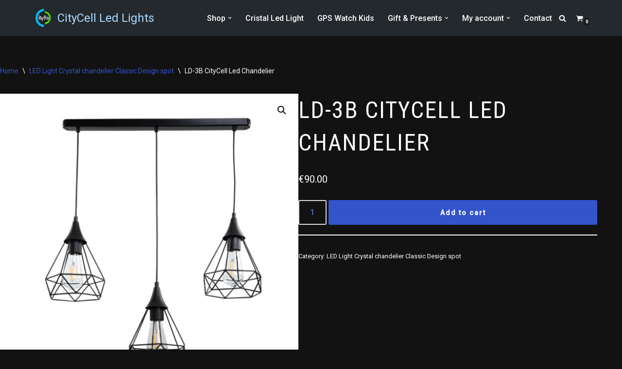

--- FILE ---
content_type: text/html; charset=UTF-8
request_url: https://citycell.eu/product/ld-3b-citycell-led-chandelier/
body_size: 26183
content:
<!DOCTYPE html>
<html lang="en-US">

<head>
	
	<meta charset="UTF-8">
	<meta name="viewport" content="width=device-width, initial-scale=1, minimum-scale=1">
	<link rel="profile" href="http://gmpg.org/xfn/11">
		<meta name='robots' content='index, follow, max-image-preview:large, max-snippet:-1, max-video-preview:-1' />

	<!-- This site is optimized with the Yoast SEO plugin v21.1 - https://yoast.com/wordpress/plugins/seo/ -->
	<title>LD-3B CityCell Led Chandelier - CityCell Led Lights</title>
	<link rel="canonical" href="https://citycell.eu/product/ld-3b-citycell-led-chandelier/" />
	<meta property="og:locale" content="en_US" />
	<meta property="og:type" content="article" />
	<meta property="og:title" content="LD-3B CityCell Led Chandelier - CityCell Led Lights" />
	<meta property="og:description" content="&#8211; LD-3B  CityCell Led Chandelier &nbsp;" />
	<meta property="og:url" content="https://citycell.eu/product/ld-3b-citycell-led-chandelier/" />
	<meta property="og:site_name" content="CityCell Led Lights" />
	<meta property="article:modified_time" content="2025-11-27T11:10:51+00:00" />
	<meta property="og:image" content="https://citycell.eu/wp-content/uploads/2023/02/4024-3-BL-RA.jpg" />
	<meta property="og:image:width" content="950" />
	<meta property="og:image:height" content="950" />
	<meta property="og:image:type" content="image/jpeg" />
	<meta name="twitter:card" content="summary_large_image" />
	<meta name="twitter:label1" content="Est. reading time" />
	<meta name="twitter:data1" content="1 minute" />
	<script type="application/ld+json" class="yoast-schema-graph">{"@context":"https://schema.org","@graph":[{"@type":"WebPage","@id":"https://citycell.eu/product/ld-3b-citycell-led-chandelier/","url":"https://citycell.eu/product/ld-3b-citycell-led-chandelier/","name":"LD-3B CityCell Led Chandelier - CityCell Led Lights","isPartOf":{"@id":"https://citycell.eu/#website"},"primaryImageOfPage":{"@id":"https://citycell.eu/product/ld-3b-citycell-led-chandelier/#primaryimage"},"image":{"@id":"https://citycell.eu/product/ld-3b-citycell-led-chandelier/#primaryimage"},"thumbnailUrl":"https://citycell.eu/wp-content/uploads/2023/02/4024-3-BL-RA.jpg","datePublished":"2025-02-10T13:31:47+00:00","dateModified":"2025-11-27T11:10:51+00:00","breadcrumb":{"@id":"https://citycell.eu/product/ld-3b-citycell-led-chandelier/#breadcrumb"},"inLanguage":"en-US","potentialAction":[{"@type":"ReadAction","target":["https://citycell.eu/product/ld-3b-citycell-led-chandelier/"]}]},{"@type":"ImageObject","inLanguage":"en-US","@id":"https://citycell.eu/product/ld-3b-citycell-led-chandelier/#primaryimage","url":"https://citycell.eu/wp-content/uploads/2023/02/4024-3-BL-RA.jpg","contentUrl":"https://citycell.eu/wp-content/uploads/2023/02/4024-3-BL-RA.jpg","width":950,"height":950},{"@type":"BreadcrumbList","@id":"https://citycell.eu/product/ld-3b-citycell-led-chandelier/#breadcrumb","itemListElement":[{"@type":"ListItem","position":1,"name":"Home","item":"https://citycell.eu/"},{"@type":"ListItem","position":2,"name":"SHOP","item":"https://citycell.eu/"},{"@type":"ListItem","position":3,"name":"LD-3B CityCell Led Chandelier"}]},{"@type":"WebSite","@id":"https://citycell.eu/#website","url":"https://citycell.eu/","name":"CityCell Led Lights Chandeliers","description":"CityCell Led Light Cyprus","publisher":{"@id":"https://citycell.eu/#organization"},"potentialAction":[{"@type":"SearchAction","target":{"@type":"EntryPoint","urlTemplate":"https://citycell.eu/?s={search_term_string}"},"query-input":"required name=search_term_string"}],"inLanguage":"en-US"},{"@type":"Organization","@id":"https://citycell.eu/#organization","name":"Led Light Chandelier Cyprus CityCell","url":"https://citycell.eu/","logo":{"@type":"ImageObject","inLanguage":"en-US","@id":"https://citycell.eu/#/schema/logo/image/","url":"https://citycell.eu/wp-content/uploads/2021/10/cropped-CITYCELLWIFI-LOGO-800x800-1-e1582551601647-1.png","contentUrl":"https://citycell.eu/wp-content/uploads/2021/10/cropped-CITYCELLWIFI-LOGO-800x800-1-e1582551601647-1.png","width":250,"height":250,"caption":"Led Light Chandelier Cyprus CityCell"},"image":{"@id":"https://citycell.eu/#/schema/logo/image/"}}]}</script>
	<!-- / Yoast SEO plugin. -->


<link rel='dns-prefetch' href='//fonts.googleapis.com' />
<link rel='dns-prefetch' href='//www.googletagmanager.com' />
<link rel="alternate" type="application/rss+xml" title="CityCell Led Lights &raquo; Feed" href="https://citycell.eu/feed/" />
<link rel="alternate" type="application/rss+xml" title="CityCell Led Lights &raquo; Comments Feed" href="https://citycell.eu/comments/feed/" />
<script>
window._wpemojiSettings = {"baseUrl":"https:\/\/s.w.org\/images\/core\/emoji\/14.0.0\/72x72\/","ext":".png","svgUrl":"https:\/\/s.w.org\/images\/core\/emoji\/14.0.0\/svg\/","svgExt":".svg","source":{"concatemoji":"https:\/\/citycell.eu\/wp-includes\/js\/wp-emoji-release.min.js?ver=6.1.9"}};
/*! This file is auto-generated */
!function(e,a,t){var n,r,o,i=a.createElement("canvas"),p=i.getContext&&i.getContext("2d");function s(e,t){var a=String.fromCharCode,e=(p.clearRect(0,0,i.width,i.height),p.fillText(a.apply(this,e),0,0),i.toDataURL());return p.clearRect(0,0,i.width,i.height),p.fillText(a.apply(this,t),0,0),e===i.toDataURL()}function c(e){var t=a.createElement("script");t.src=e,t.defer=t.type="text/javascript",a.getElementsByTagName("head")[0].appendChild(t)}for(o=Array("flag","emoji"),t.supports={everything:!0,everythingExceptFlag:!0},r=0;r<o.length;r++)t.supports[o[r]]=function(e){if(p&&p.fillText)switch(p.textBaseline="top",p.font="600 32px Arial",e){case"flag":return s([127987,65039,8205,9895,65039],[127987,65039,8203,9895,65039])?!1:!s([55356,56826,55356,56819],[55356,56826,8203,55356,56819])&&!s([55356,57332,56128,56423,56128,56418,56128,56421,56128,56430,56128,56423,56128,56447],[55356,57332,8203,56128,56423,8203,56128,56418,8203,56128,56421,8203,56128,56430,8203,56128,56423,8203,56128,56447]);case"emoji":return!s([129777,127995,8205,129778,127999],[129777,127995,8203,129778,127999])}return!1}(o[r]),t.supports.everything=t.supports.everything&&t.supports[o[r]],"flag"!==o[r]&&(t.supports.everythingExceptFlag=t.supports.everythingExceptFlag&&t.supports[o[r]]);t.supports.everythingExceptFlag=t.supports.everythingExceptFlag&&!t.supports.flag,t.DOMReady=!1,t.readyCallback=function(){t.DOMReady=!0},t.supports.everything||(n=function(){t.readyCallback()},a.addEventListener?(a.addEventListener("DOMContentLoaded",n,!1),e.addEventListener("load",n,!1)):(e.attachEvent("onload",n),a.attachEvent("onreadystatechange",function(){"complete"===a.readyState&&t.readyCallback()})),(e=t.source||{}).concatemoji?c(e.concatemoji):e.wpemoji&&e.twemoji&&(c(e.twemoji),c(e.wpemoji)))}(window,document,window._wpemojiSettings);
</script>
<style>
img.wp-smiley,
img.emoji {
	display: inline !important;
	border: none !important;
	box-shadow: none !important;
	height: 1em !important;
	width: 1em !important;
	margin: 0 0.07em !important;
	vertical-align: -0.1em !important;
	background: none !important;
	padding: 0 !important;
}
</style>
	
<link rel='stylesheet' id='wp-block-library-css' href='https://citycell.eu/wp-includes/css/dist/block-library/style.min.css?ver=6.1.9' media='all' />
<link rel='stylesheet' id='wc-blocks-vendors-style-css' href='https://citycell.eu/wp-content/plugins/woocommerce/packages/woocommerce-blocks/build/wc-blocks-vendors-style.css?ver=10.4.6' media='all' />
<link rel='stylesheet' id='wc-blocks-style-css' href='https://citycell.eu/wp-content/plugins/woocommerce/packages/woocommerce-blocks/build/wc-blocks-style.css?ver=10.4.6' media='all' />
<link rel='stylesheet' id='classic-theme-styles-css' href='https://citycell.eu/wp-includes/css/classic-themes.min.css?ver=1' media='all' />
<style id='global-styles-inline-css'>
body{--wp--preset--color--black: #000000;--wp--preset--color--cyan-bluish-gray: #abb8c3;--wp--preset--color--white: #ffffff;--wp--preset--color--pale-pink: #f78da7;--wp--preset--color--vivid-red: #cf2e2e;--wp--preset--color--luminous-vivid-orange: #ff6900;--wp--preset--color--luminous-vivid-amber: #fcb900;--wp--preset--color--light-green-cyan: #7bdcb5;--wp--preset--color--vivid-green-cyan: #00d084;--wp--preset--color--pale-cyan-blue: #8ed1fc;--wp--preset--color--vivid-cyan-blue: #0693e3;--wp--preset--color--vivid-purple: #9b51e0;--wp--preset--color--neve-link-color: var(--nv-primary-accent);--wp--preset--color--neve-link-hover-color: var(--nv-secondary-accent);--wp--preset--color--nv-site-bg: var(--nv-site-bg);--wp--preset--color--nv-light-bg: var(--nv-light-bg);--wp--preset--color--nv-dark-bg: var(--nv-dark-bg);--wp--preset--color--neve-text-color: var(--nv-text-color);--wp--preset--color--nv-text-dark-bg: var(--nv-text-dark-bg);--wp--preset--color--nv-c-1: var(--nv-c-1);--wp--preset--color--nv-c-2: var(--nv-c-2);--wp--preset--gradient--vivid-cyan-blue-to-vivid-purple: linear-gradient(135deg,rgba(6,147,227,1) 0%,rgb(155,81,224) 100%);--wp--preset--gradient--light-green-cyan-to-vivid-green-cyan: linear-gradient(135deg,rgb(122,220,180) 0%,rgb(0,208,130) 100%);--wp--preset--gradient--luminous-vivid-amber-to-luminous-vivid-orange: linear-gradient(135deg,rgba(252,185,0,1) 0%,rgba(255,105,0,1) 100%);--wp--preset--gradient--luminous-vivid-orange-to-vivid-red: linear-gradient(135deg,rgba(255,105,0,1) 0%,rgb(207,46,46) 100%);--wp--preset--gradient--very-light-gray-to-cyan-bluish-gray: linear-gradient(135deg,rgb(238,238,238) 0%,rgb(169,184,195) 100%);--wp--preset--gradient--cool-to-warm-spectrum: linear-gradient(135deg,rgb(74,234,220) 0%,rgb(151,120,209) 20%,rgb(207,42,186) 40%,rgb(238,44,130) 60%,rgb(251,105,98) 80%,rgb(254,248,76) 100%);--wp--preset--gradient--blush-light-purple: linear-gradient(135deg,rgb(255,206,236) 0%,rgb(152,150,240) 100%);--wp--preset--gradient--blush-bordeaux: linear-gradient(135deg,rgb(254,205,165) 0%,rgb(254,45,45) 50%,rgb(107,0,62) 100%);--wp--preset--gradient--luminous-dusk: linear-gradient(135deg,rgb(255,203,112) 0%,rgb(199,81,192) 50%,rgb(65,88,208) 100%);--wp--preset--gradient--pale-ocean: linear-gradient(135deg,rgb(255,245,203) 0%,rgb(182,227,212) 50%,rgb(51,167,181) 100%);--wp--preset--gradient--electric-grass: linear-gradient(135deg,rgb(202,248,128) 0%,rgb(113,206,126) 100%);--wp--preset--gradient--midnight: linear-gradient(135deg,rgb(2,3,129) 0%,rgb(40,116,252) 100%);--wp--preset--duotone--dark-grayscale: url('#wp-duotone-dark-grayscale');--wp--preset--duotone--grayscale: url('#wp-duotone-grayscale');--wp--preset--duotone--purple-yellow: url('#wp-duotone-purple-yellow');--wp--preset--duotone--blue-red: url('#wp-duotone-blue-red');--wp--preset--duotone--midnight: url('#wp-duotone-midnight');--wp--preset--duotone--magenta-yellow: url('#wp-duotone-magenta-yellow');--wp--preset--duotone--purple-green: url('#wp-duotone-purple-green');--wp--preset--duotone--blue-orange: url('#wp-duotone-blue-orange');--wp--preset--font-size--small: 13px;--wp--preset--font-size--medium: 20px;--wp--preset--font-size--large: 36px;--wp--preset--font-size--x-large: 42px;}.has-black-color{color: var(--wp--preset--color--black) !important;}.has-cyan-bluish-gray-color{color: var(--wp--preset--color--cyan-bluish-gray) !important;}.has-white-color{color: var(--wp--preset--color--white) !important;}.has-pale-pink-color{color: var(--wp--preset--color--pale-pink) !important;}.has-vivid-red-color{color: var(--wp--preset--color--vivid-red) !important;}.has-luminous-vivid-orange-color{color: var(--wp--preset--color--luminous-vivid-orange) !important;}.has-luminous-vivid-amber-color{color: var(--wp--preset--color--luminous-vivid-amber) !important;}.has-light-green-cyan-color{color: var(--wp--preset--color--light-green-cyan) !important;}.has-vivid-green-cyan-color{color: var(--wp--preset--color--vivid-green-cyan) !important;}.has-pale-cyan-blue-color{color: var(--wp--preset--color--pale-cyan-blue) !important;}.has-vivid-cyan-blue-color{color: var(--wp--preset--color--vivid-cyan-blue) !important;}.has-vivid-purple-color{color: var(--wp--preset--color--vivid-purple) !important;}.has-black-background-color{background-color: var(--wp--preset--color--black) !important;}.has-cyan-bluish-gray-background-color{background-color: var(--wp--preset--color--cyan-bluish-gray) !important;}.has-white-background-color{background-color: var(--wp--preset--color--white) !important;}.has-pale-pink-background-color{background-color: var(--wp--preset--color--pale-pink) !important;}.has-vivid-red-background-color{background-color: var(--wp--preset--color--vivid-red) !important;}.has-luminous-vivid-orange-background-color{background-color: var(--wp--preset--color--luminous-vivid-orange) !important;}.has-luminous-vivid-amber-background-color{background-color: var(--wp--preset--color--luminous-vivid-amber) !important;}.has-light-green-cyan-background-color{background-color: var(--wp--preset--color--light-green-cyan) !important;}.has-vivid-green-cyan-background-color{background-color: var(--wp--preset--color--vivid-green-cyan) !important;}.has-pale-cyan-blue-background-color{background-color: var(--wp--preset--color--pale-cyan-blue) !important;}.has-vivid-cyan-blue-background-color{background-color: var(--wp--preset--color--vivid-cyan-blue) !important;}.has-vivid-purple-background-color{background-color: var(--wp--preset--color--vivid-purple) !important;}.has-black-border-color{border-color: var(--wp--preset--color--black) !important;}.has-cyan-bluish-gray-border-color{border-color: var(--wp--preset--color--cyan-bluish-gray) !important;}.has-white-border-color{border-color: var(--wp--preset--color--white) !important;}.has-pale-pink-border-color{border-color: var(--wp--preset--color--pale-pink) !important;}.has-vivid-red-border-color{border-color: var(--wp--preset--color--vivid-red) !important;}.has-luminous-vivid-orange-border-color{border-color: var(--wp--preset--color--luminous-vivid-orange) !important;}.has-luminous-vivid-amber-border-color{border-color: var(--wp--preset--color--luminous-vivid-amber) !important;}.has-light-green-cyan-border-color{border-color: var(--wp--preset--color--light-green-cyan) !important;}.has-vivid-green-cyan-border-color{border-color: var(--wp--preset--color--vivid-green-cyan) !important;}.has-pale-cyan-blue-border-color{border-color: var(--wp--preset--color--pale-cyan-blue) !important;}.has-vivid-cyan-blue-border-color{border-color: var(--wp--preset--color--vivid-cyan-blue) !important;}.has-vivid-purple-border-color{border-color: var(--wp--preset--color--vivid-purple) !important;}.has-vivid-cyan-blue-to-vivid-purple-gradient-background{background: var(--wp--preset--gradient--vivid-cyan-blue-to-vivid-purple) !important;}.has-light-green-cyan-to-vivid-green-cyan-gradient-background{background: var(--wp--preset--gradient--light-green-cyan-to-vivid-green-cyan) !important;}.has-luminous-vivid-amber-to-luminous-vivid-orange-gradient-background{background: var(--wp--preset--gradient--luminous-vivid-amber-to-luminous-vivid-orange) !important;}.has-luminous-vivid-orange-to-vivid-red-gradient-background{background: var(--wp--preset--gradient--luminous-vivid-orange-to-vivid-red) !important;}.has-very-light-gray-to-cyan-bluish-gray-gradient-background{background: var(--wp--preset--gradient--very-light-gray-to-cyan-bluish-gray) !important;}.has-cool-to-warm-spectrum-gradient-background{background: var(--wp--preset--gradient--cool-to-warm-spectrum) !important;}.has-blush-light-purple-gradient-background{background: var(--wp--preset--gradient--blush-light-purple) !important;}.has-blush-bordeaux-gradient-background{background: var(--wp--preset--gradient--blush-bordeaux) !important;}.has-luminous-dusk-gradient-background{background: var(--wp--preset--gradient--luminous-dusk) !important;}.has-pale-ocean-gradient-background{background: var(--wp--preset--gradient--pale-ocean) !important;}.has-electric-grass-gradient-background{background: var(--wp--preset--gradient--electric-grass) !important;}.has-midnight-gradient-background{background: var(--wp--preset--gradient--midnight) !important;}.has-small-font-size{font-size: var(--wp--preset--font-size--small) !important;}.has-medium-font-size{font-size: var(--wp--preset--font-size--medium) !important;}.has-large-font-size{font-size: var(--wp--preset--font-size--large) !important;}.has-x-large-font-size{font-size: var(--wp--preset--font-size--x-large) !important;}
.wp-block-navigation a:where(:not(.wp-element-button)){color: inherit;}
:where(.wp-block-columns.is-layout-flex){gap: 2em;}
.wp-block-pullquote{font-size: 1.5em;line-height: 1.6;}
</style>
<link rel='stylesheet' id='contact-form-7-css' href='https://citycell.eu/wp-content/plugins/contact-form-7/includes/css/styles.css?ver=5.7.2' media='all' />
<link rel='stylesheet' id='tp-product-image-flipper-for-woocommerce-css' href='https://citycell.eu/wp-content/plugins/tp-product-image-flipper-for-woocommerce/css/tp-product-image-flipper-for-woocommerce.css?ver=6.1.9' media='all' />
<link rel='stylesheet' id='photoswipe-css' href='https://citycell.eu/wp-content/plugins/woocommerce/assets/css/photoswipe/photoswipe.min.css?ver=7.9.0' media='all' />
<link rel='stylesheet' id='photoswipe-default-skin-css' href='https://citycell.eu/wp-content/plugins/woocommerce/assets/css/photoswipe/default-skin/default-skin.min.css?ver=7.9.0' media='all' />
<link rel='stylesheet' id='woocommerce-layout-css' href='https://citycell.eu/wp-content/plugins/woocommerce/assets/css/woocommerce-layout.css?ver=7.9.0' media='all' />
<link rel='stylesheet' id='woocommerce-smallscreen-css' href='https://citycell.eu/wp-content/plugins/woocommerce/assets/css/woocommerce-smallscreen.css?ver=7.9.0' media='only screen and (max-width: 768px)' />
<link rel='stylesheet' id='woocommerce-general-css' href='https://citycell.eu/wp-content/plugins/woocommerce/assets/css/woocommerce.css?ver=7.9.0' media='all' />
<style id='woocommerce-inline-inline-css'>
.woocommerce form .form-row .required { visibility: visible; }
</style>
<link rel='stylesheet' id='slick-css' href='https://citycell.eu/wp-content/plugins/woo-smart-quick-view/assets/libs/slick/slick.css?ver=6.1.9' media='all' />
<link rel='stylesheet' id='perfect-scrollbar-css' href='https://citycell.eu/wp-content/plugins/woo-smart-quick-view/assets/libs/perfect-scrollbar/css/perfect-scrollbar.min.css?ver=6.1.9' media='all' />
<link rel='stylesheet' id='perfect-scrollbar-wpc-css' href='https://citycell.eu/wp-content/plugins/woo-smart-quick-view/assets/libs/perfect-scrollbar/css/custom-theme.css?ver=6.1.9' media='all' />
<link rel='stylesheet' id='magnific-popup-css' href='https://citycell.eu/wp-content/plugins/woo-smart-quick-view/assets/libs/magnific-popup/magnific-popup.css?ver=6.1.9' media='all' />
<link rel='stylesheet' id='woosq-feather-css' href='https://citycell.eu/wp-content/plugins/woo-smart-quick-view/assets/libs/feather/feather.css?ver=6.1.9' media='all' />
<link rel='stylesheet' id='woosq-frontend-css' href='https://citycell.eu/wp-content/plugins/woo-smart-quick-view/assets/css/frontend.css?ver=4.2.8' media='all' />
<link rel='stylesheet' id='neve-woocommerce-css' href='https://citycell.eu/wp-content/themes/neve/assets/css/woocommerce.min.css?ver=4.2.2' media='all' />
<link rel='stylesheet' id='neve-style-css' href='https://citycell.eu/wp-content/themes/neve/style-main-new.min.css?ver=4.2.2' media='all' />
<style id='neve-style-inline-css'>
.is-menu-sidebar .header-menu-sidebar { visibility: visible; }.is-menu-sidebar.menu_sidebar_slide_left .header-menu-sidebar { transform: translate3d(0, 0, 0); left: 0; }.is-menu-sidebar.menu_sidebar_slide_right .header-menu-sidebar { transform: translate3d(0, 0, 0); right: 0; }.is-menu-sidebar.menu_sidebar_pull_right .header-menu-sidebar, .is-menu-sidebar.menu_sidebar_pull_left .header-menu-sidebar { transform: translateX(0); }.is-menu-sidebar.menu_sidebar_dropdown .header-menu-sidebar { height: auto; }.is-menu-sidebar.menu_sidebar_dropdown .header-menu-sidebar-inner { max-height: 400px; padding: 20px 0; }.is-menu-sidebar.menu_sidebar_full_canvas .header-menu-sidebar { opacity: 1; }.header-menu-sidebar .menu-item-nav-search:not(.floating) { pointer-events: none; }.header-menu-sidebar .menu-item-nav-search .is-menu-sidebar { pointer-events: unset; }@media screen and (max-width: 960px) { .builder-item.cr .item--inner { --textalign: center; --justify: center; } }
.nv-meta-list li.meta:not(:last-child):after { content:"/" }.nv-meta-list .no-mobile{
			display:none;
		}.nv-meta-list li.last::after{
			content: ""!important;
		}@media (min-width: 769px) {
			.nv-meta-list .no-mobile {
				display: inline-block;
			}
			.nv-meta-list li.last:not(:last-child)::after {
		 		content: "/" !important;
			}
		}
 :root{ --container: 748px;--postwidth:100%; --primarybtnbg: var(--nv-secondary-accent); --primarybtnhoverbg: var(--nv-secondary-accent); --primarybtncolor: var(--nv-text-dark-bg); --secondarybtncolor: var(--nv-primary-accent); --primarybtnhovercolor: #ffffff; --secondarybtnhovercolor: var(--nv-primary-accent);--primarybtnborderradius:3px;--secondarybtnborderradius:3px;--secondarybtnborderwidth:3px;--btnpadding:12px;--primarybtnpadding:12px;--secondarybtnpadding:calc(12px - 3px); --btnfontweight: 600; --bodyfontfamily: Roboto; --bodyfontsize: 15px; --bodylineheight: 1.6em; --bodyletterspacing: 0px; --bodyfontweight: 400; --bodytexttransform: none; --headingsfontfamily: "Roboto Condensed"; --h1fontsize: 1.5em; --h1fontweight: 400; --h1lineheight: 1.4em; --h1letterspacing: 0px; --h1texttransform: uppercase; --h2fontsize: 1.3px; --h2fontweight: 400; --h2lineheight: 1.4em; --h2letterspacing: 0px; --h2texttransform: uppercase; --h3fontsize: 1.1em; --h3fontweight: 400; --h3lineheight: 1.4em; --h3letterspacing: 0px; --h3texttransform: uppercase; --h4fontsize: 1em; --h4fontweight: 400; --h4lineheight: 1.4em; --h4letterspacing: 0px; --h4texttransform: none; --h5fontsize: 0.75em; --h5fontweight: 400; --h5lineheight: 1.4em; --h5letterspacing: 0px; --h5texttransform: none; --h6fontsize: 0.75em; --h6fontweight: 400; --h6lineheight: 1.4em; --h6letterspacing: 0px; --h6texttransform: uppercase;--formfieldborderwidth:2px;--formfieldborderradius:3px; --formfieldbgcolor: var(--nv-site-bg); --formfieldbordercolor: #dddddd; --formfieldcolor: var(--nv-text-color);--formfieldpadding:14px; } .nv-index-posts{ --borderradius:0px; } .has-neve-button-color-color{ color: var(--nv-secondary-accent)!important; } .has-neve-button-color-background-color{ background-color: var(--nv-secondary-accent)!important; } .single-post-container .alignfull > [class*="__inner-container"], .single-post-container .alignwide > [class*="__inner-container"]{ max-width:718px } .single-product .alignfull > [class*="__inner-container"], .single-product .alignwide > [class*="__inner-container"]{ max-width:718px } .nv-meta-list{ --avatarsize: 20px; } .single .nv-meta-list{ --avatarsize: 20px; } .neve-main{ --boxshadow:0 3px 6px -5px rgba(0, 0, 0, 0.1), 0 4px 8px rgba(0, 0, 0, 0.1); } .nv-is-boxed.nv-comments-wrap{ --padding:20px; } .nv-is-boxed.comment-respond{ --padding:20px; } .single:not(.single-product), .page{ --c-vspace:0 0 0 0;; } .scroll-to-top{ --color: var(--nv-text-dark-bg);--padding:8px 10px; --borderradius: 3px; --bgcolor: var(--nv-primary-accent); --hovercolor: var(--nv-text-dark-bg); --hoverbgcolor: var(--nv-primary-accent);--size:16px; } .global-styled{ --bgcolor: var(--nv-site-bg); } .header-top{ --rowbcolor: var(--nv-light-bg); --color: var(--nv-text-color); --bgcolor: #f0f0f0; } .header-main{ --rowbcolor: var(--nv-light-bg); --color: var(--nv-text-dark-bg); --bgcolor: var(--nv-dark-bg); } .header-bottom{ --rowbcolor: var(--nv-light-bg); --color: var(--nv-text-color); --bgcolor: #ffffff; } .header-menu-sidebar-bg{ --justify: flex-start; --textalign: left;--flexg: 1;--wrapdropdownwidth: auto; --color: var(--nv-text-dark-bg); --bgcolor: #24292e; } .header-menu-sidebar{ width: 360px; } .builder-item--logo{ --maxwidth: 32px; --color: #abdbff; --fs: 24px;--padding:10px 0;--margin:0; --textalign: left;--justify: flex-start; } .builder-item--nav-icon,.header-menu-sidebar .close-sidebar-panel .navbar-toggle{ --borderradius:0; } .builder-item--nav-icon{ --label-margin:0 5px 0 0;;--padding:10px 15px;--margin:0; } .builder-item--primary-menu{ --color: var(--nv-text-dark-bg); --hovercolor: var(--nv-text-dark-bg); --hovertextcolor: var(--nv-text-color); --activecolor: var(--nv-text-dark-bg); --spacing: 20px; --height: 25px;--padding:0;--margin:0; --fontsize: 1em; --lineheight: 1.6; --letterspacing: 0px; --fontweight: 500; --texttransform: none; --iconsize: 1em; } .hfg-is-group.has-primary-menu .inherit-ff{ --inheritedfw: 500; } .builder-item--header_search_responsive{ --iconsize: 15px; --color: var(--nv-text-dark-bg); --formfieldfontsize: 14px;--formfieldborderwidth:2px;--formfieldborderradius:2px; --height: 40px;--padding:0 10px;--margin:0; } .builder-item--header_cart_icon{ --iconsize: 15px; --labelsize: 15px; --color: var(--nv-text-dark-bg); --hovercolor: var(--nv-text-dark-bg);--padding:0 10px;--margin:0; } .footer-top-inner .row{ grid-template-columns:1fr 1fr 1fr; --valign: flex-start; } .footer-top{ --rowbcolor: var(--nv-light-bg); --color: var(--nv-text-dark-bg); --bgcolor: var(--nv-dark-bg); } .footer-main-inner .row{ grid-template-columns:1fr 1fr 1fr; --valign: flex-start; } .footer-main{ --rowbcolor: var(--nv-light-bg); --color: var(--nv-text-color); --bgcolor: var(--nv-site-bg); } .footer-bottom-inner .row{ grid-template-columns:1fr 1fr 1fr; --valign: flex-start; } .footer-bottom{ --rowbcolor: var(--nv-light-bg); --color: var(--nv-text-dark-bg); --bgcolor: var(--nv-dark-bg); } .builder-item--footer-one-widgets{ --padding:0;--margin:0; --textalign: left;--justify: flex-start; } .builder-item--footer-two-widgets{ --padding:0;--margin:0; --textalign: left;--justify: flex-start; } .builder-item--footer-three-widgets{ --padding:0;--margin:0; --textalign: left;--justify: flex-start; } @media(min-width: 576px){ :root{ --container: 992px;--postwidth:100%;--btnpadding:12px;--primarybtnpadding:12px;--secondarybtnpadding:calc(12px - 3px); --bodyfontsize: 16px; --bodylineheight: 1.6em; --bodyletterspacing: 0px; --h1fontsize: 1.5em; --h1lineheight: 1.4em; --h1letterspacing: 0px; --h2fontsize: 1.3em; --h2lineheight: 1.4em; --h2letterspacing: 0px; --h3fontsize: 1.1em; --h3lineheight: 1.4em; --h3letterspacing: 0px; --h4fontsize: 1em; --h4lineheight: 1.4em; --h4letterspacing: 0px; --h5fontsize: 0.75em; --h5lineheight: 1.4em; --h5letterspacing: 0px; --h6fontsize: 0.75em; --h6lineheight: 1.4em; --h6letterspacing: 0px; } .single-post-container .alignfull > [class*="__inner-container"], .single-post-container .alignwide > [class*="__inner-container"]{ max-width:962px } .single-product .alignfull > [class*="__inner-container"], .single-product .alignwide > [class*="__inner-container"]{ max-width:962px } .nv-meta-list{ --avatarsize: 20px; } .single .nv-meta-list{ --avatarsize: 20px; } .nv-is-boxed.nv-comments-wrap{ --padding:30px; } .nv-is-boxed.comment-respond{ --padding:30px; } .single:not(.single-product), .page{ --c-vspace:0 0 0 0;; } .scroll-to-top{ --padding:8px 10px;--size:16px; } .header-menu-sidebar-bg{ --justify: flex-start; --textalign: left;--flexg: 1;--wrapdropdownwidth: auto; } .header-menu-sidebar{ width: 360px; } .builder-item--logo{ --maxwidth: 32px; --fs: 24px;--padding:10px 0;--margin:0; --textalign: left;--justify: flex-start; } .builder-item--nav-icon{ --label-margin:0 5px 0 0;;--padding:10px 15px;--margin:0; } .builder-item--primary-menu{ --spacing: 20px; --height: 25px;--padding:0;--margin:0; --fontsize: 1em; --lineheight: 1.6; --letterspacing: 0px; --iconsize: 1em; } .builder-item--header_search_responsive{ --formfieldfontsize: 14px;--formfieldborderwidth:2px;--formfieldborderradius:2px; --height: 40px;--padding:0 10px;--margin:0; } .builder-item--header_cart_icon{ --padding:0 10px;--margin:0; } .builder-item--footer-one-widgets{ --padding:0;--margin:0; --textalign: left;--justify: flex-start; } .builder-item--footer-two-widgets{ --padding:0;--margin:0; --textalign: left;--justify: flex-start; } .builder-item--footer-three-widgets{ --padding:0;--margin:0; --textalign: left;--justify: flex-start; } }@media(min-width: 960px){ :root{ --container: 1170px;--postwidth:100%;--btnpadding:15px 25px;--primarybtnpadding:15px 25px;--secondarybtnpadding:calc(15px - 3px) calc(25px - 3px); --btnfs: 14px; --btnlineheight: 1em; --btnletterspacing: 2px; --bodyfontsize: 16px; --bodylineheight: 1.6em; --bodyletterspacing: 0px; --h1fontsize: 3em; --h1lineheight: 1.4em; --h1letterspacing: 2px; --h2fontsize: 2em; --h2lineheight: 1.4em; --h2letterspacing: 2px; --h3fontsize: 1.5em; --h3lineheight: 1.4em; --h3letterspacing: 0px; --h4fontsize: 1.25em; --h4lineheight: 1.4em; --h4letterspacing: 0px; --h5fontsize: 1em; --h5lineheight: 1.4em; --h5letterspacing: 0px; --h6fontsize: 1em; --h6lineheight: 1.4em; --h6letterspacing: 0px; } body:not(.single):not(.archive):not(.blog):not(.search):not(.error404) .neve-main > .container .col, body.post-type-archive-course .neve-main > .container .col, body.post-type-archive-llms_membership .neve-main > .container .col{ max-width: 100%; } body:not(.single):not(.archive):not(.blog):not(.search):not(.error404) .nv-sidebar-wrap, body.post-type-archive-course .nv-sidebar-wrap, body.post-type-archive-llms_membership .nv-sidebar-wrap{ max-width: 0%; } .neve-main > .archive-container .nv-index-posts.col{ max-width: 100%; } .neve-main > .archive-container .nv-sidebar-wrap{ max-width: 0%; } .neve-main > .single-post-container .nv-single-post-wrap.col{ max-width: 70%; } .single-post-container .alignfull > [class*="__inner-container"], .single-post-container .alignwide > [class*="__inner-container"]{ max-width:789px } .container-fluid.single-post-container .alignfull > [class*="__inner-container"], .container-fluid.single-post-container .alignwide > [class*="__inner-container"]{ max-width:calc(70% + 15px) } .neve-main > .single-post-container .nv-sidebar-wrap{ max-width: 30%; } .archive.woocommerce .neve-main > .shop-container .nv-shop.col{ max-width: 70%; } .archive.woocommerce .neve-main > .shop-container .nv-sidebar-wrap{ max-width: 30%; } .single-product .neve-main > .shop-container .nv-shop.col{ max-width: 100%; } .single-product .alignfull > [class*="__inner-container"], .single-product .alignwide > [class*="__inner-container"]{ max-width:1140px } .single-product .container-fluid .alignfull > [class*="__inner-container"], .single-product .alignwide > [class*="__inner-container"]{ max-width:calc(100% + 15px) } .single-product .neve-main > .shop-container .nv-sidebar-wrap{ max-width: 0%; } .nv-meta-list{ --avatarsize: 20px; } .single .nv-meta-list{ --avatarsize: 20px; } .blog .blog-entry-title, .archive .blog-entry-title{ --fontsize: 32px; } .nv-is-boxed.nv-comments-wrap{ --padding:40px; } .nv-is-boxed.comment-respond{ --padding:40px; } .single:not(.single-product), .page{ --c-vspace:0 0 0 0;; } .scroll-to-top{ --padding:8px 10px;--size:16px; } .header-menu-sidebar-bg{ --justify: flex-start; --textalign: left;--flexg: 1;--wrapdropdownwidth: auto; } .header-menu-sidebar{ width: 360px; } .builder-item--logo{ --maxwidth: 38px; --fs: 24px;--padding:10px 0;--margin:0; --textalign: left;--justify: flex-start; } .builder-item--nav-icon{ --label-margin:0 5px 0 0;;--padding:10px 15px;--margin:0; } .builder-item--primary-menu{ --spacing: 20px; --height: 25px;--padding:0;--margin:0; --fontsize: 1em; --lineheight: 1.6; --letterspacing: 0px; --iconsize: 1em; } .builder-item--header_search_responsive{ --formfieldfontsize: 14px;--formfieldborderwidth:2px;--formfieldborderradius:2px; --height: 40px;--padding:0 10px;--margin:0; } .builder-item--header_cart_icon{ --padding:0 10px;--margin:0; } .builder-item--footer-one-widgets{ --padding:0;--margin:0; --textalign: left;--justify: flex-start; } .builder-item--footer-two-widgets{ --padding:0;--margin:0; --textalign: left;--justify: flex-start; } .builder-item--footer-three-widgets{ --padding:0;--margin:0; --textalign: left;--justify: flex-start; } }.scroll-to-top {right: 20px; border: none; position: fixed; bottom: 30px; display: none; opacity: 0; visibility: hidden; transition: opacity 0.3s ease-in-out, visibility 0.3s ease-in-out; align-items: center; justify-content: center; z-index: 999; } @supports (-webkit-overflow-scrolling: touch) { .scroll-to-top { bottom: 74px; } } .scroll-to-top.image { background-position: center; } .scroll-to-top .scroll-to-top-image { width: 100%; height: 100%; } .scroll-to-top .scroll-to-top-label { margin: 0; padding: 5px; } .scroll-to-top:hover { text-decoration: none; } .scroll-to-top.scroll-to-top-left {left: 20px; right: unset;} .scroll-to-top.scroll-show-mobile { display: flex; } @media (min-width: 960px) { .scroll-to-top { display: flex; } }.scroll-to-top { color: var(--color); padding: var(--padding); border-radius: var(--borderradius); background: var(--bgcolor); } .scroll-to-top:hover, .scroll-to-top:focus { color: var(--hovercolor); background: var(--hoverbgcolor); } .scroll-to-top-icon, .scroll-to-top.image .scroll-to-top-image { width: var(--size); height: var(--size); } .scroll-to-top-image { background-image: var(--bgimage); background-size: cover; }:root{--nv-primary-accent:#ffffff;--nv-secondary-accent:#3454cb;--nv-site-bg:#121212;--nv-light-bg:#1a1a1a;--nv-dark-bg:#24292e;--nv-text-color:#ffffff;--nv-text-dark-bg:#ffffff;--nv-c-1:#000000;--nv-c-2:#f37262;--nv-fallback-ff:Arial, Helvetica, sans-serif;}
</style>
<link rel='stylesheet' id='cf7cf-style-css' href='https://citycell.eu/wp-content/plugins/cf7-conditional-fields/style.css?ver=2.3.2' media='all' />
<link rel='stylesheet' id='neve-google-font-roboto-css' href='//fonts.googleapis.com/css?family=Roboto%3A400%2C500&#038;display=swap&#038;ver=4.2.2' media='all' />
<link rel='stylesheet' id='neve-google-font-roboto-condensed-css' href='//fonts.googleapis.com/css?family=Roboto+Condensed%3A400&#038;display=swap&#038;ver=4.2.2' media='all' />
<script type="text/template" id="tmpl-variation-template">
	<div class="woocommerce-variation-description">{{{ data.variation.variation_description }}}</div>
	<div class="woocommerce-variation-price">{{{ data.variation.price_html }}}</div>
	<div class="woocommerce-variation-availability">{{{ data.variation.availability_html }}}</div>
</script>
<script type="text/template" id="tmpl-unavailable-variation-template">
	<p>Sorry, this product is unavailable. Please choose a different combination.</p>
</script>
<script src='https://citycell.eu/wp-includes/js/jquery/jquery.min.js?ver=3.6.1' id='jquery-core-js'></script>
<script src='https://citycell.eu/wp-includes/js/jquery/jquery-migrate.min.js?ver=3.3.2' id='jquery-migrate-js'></script>
<link rel="https://api.w.org/" href="https://citycell.eu/wp-json/" /><link rel="alternate" type="application/json" href="https://citycell.eu/wp-json/wp/v2/product/34659" /><link rel="EditURI" type="application/rsd+xml" title="RSD" href="https://citycell.eu/xmlrpc.php?rsd" />
<link rel="wlwmanifest" type="application/wlwmanifest+xml" href="https://citycell.eu/wp-includes/wlwmanifest.xml" />
<meta name="generator" content="WordPress 6.1.9" />
<meta name="generator" content="WooCommerce 7.9.0" />
<link rel='shortlink' href='https://citycell.eu/?p=34659' />
<link rel="alternate" type="application/json+oembed" href="https://citycell.eu/wp-json/oembed/1.0/embed?url=https%3A%2F%2Fcitycell.eu%2Fproduct%2Fld-3b-citycell-led-chandelier%2F" />
<link rel="alternate" type="text/xml+oembed" href="https://citycell.eu/wp-json/oembed/1.0/embed?url=https%3A%2F%2Fcitycell.eu%2Fproduct%2Fld-3b-citycell-led-chandelier%2F&#038;format=xml" />
<meta name="generator" content="Site Kit by Google 1.168.0" />	<noscript><style>.woocommerce-product-gallery{ opacity: 1 !important; }</style></noscript>
	<link rel="icon" href="https://citycell.eu/wp-content/uploads/2021/10/cropped-CITYCELLWIFI-LOGO-800x800-1-e1582551601647-32x32.png" sizes="32x32" />
<link rel="icon" href="https://citycell.eu/wp-content/uploads/2021/10/cropped-CITYCELLWIFI-LOGO-800x800-1-e1582551601647-192x192.png" sizes="192x192" />
<link rel="apple-touch-icon" href="https://citycell.eu/wp-content/uploads/2021/10/cropped-CITYCELLWIFI-LOGO-800x800-1-e1582551601647-180x180.png" />
<meta name="msapplication-TileImage" content="https://citycell.eu/wp-content/uploads/2021/10/cropped-CITYCELLWIFI-LOGO-800x800-1-e1582551601647-270x270.png" />
		<style id="wp-custom-css">
			html{
	scroll-behavior: smooth;
}

.wc-block-grid__product-rating .star-rating span:before, .wc-block-grid__product-rating .wc-block-grid__product-rating__stars span:before{
	color: #ffb100;
}



#woosq-popup .single-product .product .summary {
    margin: 0;
    padding: 0;
    background-color: #1C5399
			;
}

#woosq-popup .thumbnails .thumbnail {
    display: flex;
    height: 100%;
    justify-content: center;
    background-color: #060606;
}
	
	#woosq-popup * {
    box-sizing: border-box;
}
.mfp-close-btn-in .mfp-close {
    color: #00fff3;
}
.mfp-woosq .mfp-close {
    width: 30px;
    height: 30px;
    line-height: 30px;
    text-align: center;
    font-size: 0;
    background-color: #a1256c;
}

.widget select, .wp-block-search.wp-block-search__button-inside .wp-block-search__inside-wrapper, form input:read-write, form select, form select option, form textarea, form.wp-block-search input.wp-block-search__input {
    border-style: solid;
    border-color: var(--formfieldbordercolor);
    border-width: var(--formfieldborderwidth);
    border-radius: var(--formfieldborderradius,3px);
    background: var(--formfieldbgcolor);
    color: #6991ff;

/*** FOOTER HIDE MAXIM ***/
 .component-wrap { display: none; }



		</style>
		
	</head>

<body  class="product-template-default single single-product postid-34659 wp-custom-logo theme-neve woocommerce woocommerce-page woocommerce-no-js  nv-blog-default nv-sidebar-full-width menu_sidebar_slide_left" id="neve_body"  >
<svg xmlns="http://www.w3.org/2000/svg" viewBox="0 0 0 0" width="0" height="0" focusable="false" role="none" style="visibility: hidden; position: absolute; left: -9999px; overflow: hidden;" ><defs><filter id="wp-duotone-dark-grayscale"><feColorMatrix color-interpolation-filters="sRGB" type="matrix" values=" .299 .587 .114 0 0 .299 .587 .114 0 0 .299 .587 .114 0 0 .299 .587 .114 0 0 " /><feComponentTransfer color-interpolation-filters="sRGB" ><feFuncR type="table" tableValues="0 0.49803921568627" /><feFuncG type="table" tableValues="0 0.49803921568627" /><feFuncB type="table" tableValues="0 0.49803921568627" /><feFuncA type="table" tableValues="1 1" /></feComponentTransfer><feComposite in2="SourceGraphic" operator="in" /></filter></defs></svg><svg xmlns="http://www.w3.org/2000/svg" viewBox="0 0 0 0" width="0" height="0" focusable="false" role="none" style="visibility: hidden; position: absolute; left: -9999px; overflow: hidden;" ><defs><filter id="wp-duotone-grayscale"><feColorMatrix color-interpolation-filters="sRGB" type="matrix" values=" .299 .587 .114 0 0 .299 .587 .114 0 0 .299 .587 .114 0 0 .299 .587 .114 0 0 " /><feComponentTransfer color-interpolation-filters="sRGB" ><feFuncR type="table" tableValues="0 1" /><feFuncG type="table" tableValues="0 1" /><feFuncB type="table" tableValues="0 1" /><feFuncA type="table" tableValues="1 1" /></feComponentTransfer><feComposite in2="SourceGraphic" operator="in" /></filter></defs></svg><svg xmlns="http://www.w3.org/2000/svg" viewBox="0 0 0 0" width="0" height="0" focusable="false" role="none" style="visibility: hidden; position: absolute; left: -9999px; overflow: hidden;" ><defs><filter id="wp-duotone-purple-yellow"><feColorMatrix color-interpolation-filters="sRGB" type="matrix" values=" .299 .587 .114 0 0 .299 .587 .114 0 0 .299 .587 .114 0 0 .299 .587 .114 0 0 " /><feComponentTransfer color-interpolation-filters="sRGB" ><feFuncR type="table" tableValues="0.54901960784314 0.98823529411765" /><feFuncG type="table" tableValues="0 1" /><feFuncB type="table" tableValues="0.71764705882353 0.25490196078431" /><feFuncA type="table" tableValues="1 1" /></feComponentTransfer><feComposite in2="SourceGraphic" operator="in" /></filter></defs></svg><svg xmlns="http://www.w3.org/2000/svg" viewBox="0 0 0 0" width="0" height="0" focusable="false" role="none" style="visibility: hidden; position: absolute; left: -9999px; overflow: hidden;" ><defs><filter id="wp-duotone-blue-red"><feColorMatrix color-interpolation-filters="sRGB" type="matrix" values=" .299 .587 .114 0 0 .299 .587 .114 0 0 .299 .587 .114 0 0 .299 .587 .114 0 0 " /><feComponentTransfer color-interpolation-filters="sRGB" ><feFuncR type="table" tableValues="0 1" /><feFuncG type="table" tableValues="0 0.27843137254902" /><feFuncB type="table" tableValues="0.5921568627451 0.27843137254902" /><feFuncA type="table" tableValues="1 1" /></feComponentTransfer><feComposite in2="SourceGraphic" operator="in" /></filter></defs></svg><svg xmlns="http://www.w3.org/2000/svg" viewBox="0 0 0 0" width="0" height="0" focusable="false" role="none" style="visibility: hidden; position: absolute; left: -9999px; overflow: hidden;" ><defs><filter id="wp-duotone-midnight"><feColorMatrix color-interpolation-filters="sRGB" type="matrix" values=" .299 .587 .114 0 0 .299 .587 .114 0 0 .299 .587 .114 0 0 .299 .587 .114 0 0 " /><feComponentTransfer color-interpolation-filters="sRGB" ><feFuncR type="table" tableValues="0 0" /><feFuncG type="table" tableValues="0 0.64705882352941" /><feFuncB type="table" tableValues="0 1" /><feFuncA type="table" tableValues="1 1" /></feComponentTransfer><feComposite in2="SourceGraphic" operator="in" /></filter></defs></svg><svg xmlns="http://www.w3.org/2000/svg" viewBox="0 0 0 0" width="0" height="0" focusable="false" role="none" style="visibility: hidden; position: absolute; left: -9999px; overflow: hidden;" ><defs><filter id="wp-duotone-magenta-yellow"><feColorMatrix color-interpolation-filters="sRGB" type="matrix" values=" .299 .587 .114 0 0 .299 .587 .114 0 0 .299 .587 .114 0 0 .299 .587 .114 0 0 " /><feComponentTransfer color-interpolation-filters="sRGB" ><feFuncR type="table" tableValues="0.78039215686275 1" /><feFuncG type="table" tableValues="0 0.94901960784314" /><feFuncB type="table" tableValues="0.35294117647059 0.47058823529412" /><feFuncA type="table" tableValues="1 1" /></feComponentTransfer><feComposite in2="SourceGraphic" operator="in" /></filter></defs></svg><svg xmlns="http://www.w3.org/2000/svg" viewBox="0 0 0 0" width="0" height="0" focusable="false" role="none" style="visibility: hidden; position: absolute; left: -9999px; overflow: hidden;" ><defs><filter id="wp-duotone-purple-green"><feColorMatrix color-interpolation-filters="sRGB" type="matrix" values=" .299 .587 .114 0 0 .299 .587 .114 0 0 .299 .587 .114 0 0 .299 .587 .114 0 0 " /><feComponentTransfer color-interpolation-filters="sRGB" ><feFuncR type="table" tableValues="0.65098039215686 0.40392156862745" /><feFuncG type="table" tableValues="0 1" /><feFuncB type="table" tableValues="0.44705882352941 0.4" /><feFuncA type="table" tableValues="1 1" /></feComponentTransfer><feComposite in2="SourceGraphic" operator="in" /></filter></defs></svg><svg xmlns="http://www.w3.org/2000/svg" viewBox="0 0 0 0" width="0" height="0" focusable="false" role="none" style="visibility: hidden; position: absolute; left: -9999px; overflow: hidden;" ><defs><filter id="wp-duotone-blue-orange"><feColorMatrix color-interpolation-filters="sRGB" type="matrix" values=" .299 .587 .114 0 0 .299 .587 .114 0 0 .299 .587 .114 0 0 .299 .587 .114 0 0 " /><feComponentTransfer color-interpolation-filters="sRGB" ><feFuncR type="table" tableValues="0.098039215686275 1" /><feFuncG type="table" tableValues="0 0.66274509803922" /><feFuncB type="table" tableValues="0.84705882352941 0.41960784313725" /><feFuncA type="table" tableValues="1 1" /></feComponentTransfer><feComposite in2="SourceGraphic" operator="in" /></filter></defs></svg><div class="wrapper">
	
	<header class="header"  >
		<a class="neve-skip-link show-on-focus" href="#content" >
			Skip to content		</a>
		<div id="header-grid"  class="hfg_header site-header">
	
<nav class="header--row header-main hide-on-mobile hide-on-tablet layout-full-contained nv-navbar header--row"
	data-row-id="main" data-show-on="desktop">

	<div
		class="header--row-inner header-main-inner">
		<div class="container">
			<div
				class="row row--wrapper"
				data-section="hfg_header_layout_main" >
				<div class="hfg-slot left"><div class="builder-item desktop-left"><div class="item--inner builder-item--logo"
		data-section="title_tagline"
		data-item-id="logo">
	
<div class="site-logo">
	<a class="brand" href="https://citycell.eu/" aria-label="CityCell Led Lights CityCell Led Light Cyprus" rel="home"><div class="title-with-logo"><img width="250" height="250" src="https://citycell.eu/wp-content/uploads/2021/10/cropped-CITYCELLWIFI-LOGO-800x800-1-e1582551601647-1.png" class="neve-site-logo skip-lazy" alt="" decoding="async" loading="lazy" data-variant="logo" srcset="https://citycell.eu/wp-content/uploads/2021/10/cropped-CITYCELLWIFI-LOGO-800x800-1-e1582551601647-1.png 250w, https://citycell.eu/wp-content/uploads/2021/10/cropped-CITYCELLWIFI-LOGO-800x800-1-e1582551601647-1-150x150.png 150w, https://citycell.eu/wp-content/uploads/2021/10/cropped-CITYCELLWIFI-LOGO-800x800-1-e1582551601647-1-100x100.png 100w" sizes="(max-width: 250px) 100vw, 250px" /><div class="nv-title-tagline-wrap"><p class="site-title">CityCell Led Lights</p></div></div></a></div>
	</div>

</div></div><div class="hfg-slot right"><div class="builder-item has-nav hfg-is-group has-primary-menu"><div class="item--inner builder-item--primary-menu has_menu"
		data-section="header_menu_primary"
		data-item-id="primary-menu">
	<div class="nv-nav-wrap">
	<div role="navigation" class="nav-menu-primary"
			aria-label="Primary Menu">

		<ul id="nv-primary-navigation-main" class="primary-menu-ul nav-ul menu-desktop"><li id="menu-item-34389" class="menu-item menu-item-type-custom menu-item-object-custom menu-item-home menu-item-34389"><div class="wrap"><a href="https://citycell.eu"><img class="alignnone size-full wp-image-33891" src="http://shishapuff.com/wp-content/uploads/2021/11/png-transparent-black-house-illustration-house-computer-icons-symbol-home-adress-angle-building-text-1-1.png" alt="" width="25" height="10" /></a></div></li>
<li id="menu-item-34384" class="menu-item menu-item-type-custom menu-item-object-custom menu-item-has-children menu-item-34384"><div class="wrap"><a href="https://citycell.eu/product-category/led-light-crystal-spot-chandelier/"><span class="menu-item-title-wrap dd-title">Shop</span></a><div role="button" aria-pressed="false" aria-label="Open Submenu" tabindex="0" class="caret-wrap caret 2" style="margin-left:5px;"><span class="caret"><svg fill="currentColor" aria-label="Dropdown" xmlns="http://www.w3.org/2000/svg" viewBox="0 0 448 512"><path d="M207.029 381.476L12.686 187.132c-9.373-9.373-9.373-24.569 0-33.941l22.667-22.667c9.357-9.357 24.522-9.375 33.901-.04L224 284.505l154.745-154.021c9.379-9.335 24.544-9.317 33.901.04l22.667 22.667c9.373 9.373 9.373 24.569 0 33.941L240.971 381.476c-9.373 9.372-24.569 9.372-33.942 0z"/></svg></span></div></div>
<ul class="sub-menu">
	<li id="menu-item-13987" class="menu-item menu-item-type-custom menu-item-object-custom menu-item-13987"><div class="wrap"><a href="https://citycell.eu/index.php/product-category/led-light-crystal-spot-chandelier/">Led Light Crystal + Chandeliere</a></div></li>
	<li id="menu-item-13992" class="menu-item menu-item-type-custom menu-item-object-custom menu-item-13992"><div class="wrap"><a href="https://www.citycell.eu/index.php/product-category/neon-light/">Neon Lights Adv</a></div></li>
	<li id="menu-item-13990" class="menu-item menu-item-type-custom menu-item-object-custom menu-item-13990"><div class="wrap"><a href="https://www.citycell.eu/index.php/gps-watch/">GPS Watch gsm CityCell</a></div></li>
	<li id="menu-item-13991" class="menu-item menu-item-type-custom menu-item-object-custom menu-item-13991"><div class="wrap"><a href="https://www.citycell.eu/index.php/product-category/bluetooth-speaker-led/karaoke-microphone/">Karaoke Microphone</a></div></li>
	<li id="menu-item-14010" class="menu-item menu-item-type-post_type menu-item-object-page menu-item-has-children menu-item-14010"><div class="wrap"><a href="https://citycell.eu/mask-surgical-facial-disposable-3-ply-covid-19-coronavirus/"><span class="menu-item-title-wrap dd-title">Mask Surgical Facial Disposable</span></a><div role="button" aria-pressed="false" aria-label="Open Submenu" tabindex="0" class="caret-wrap caret 7" style="margin-left:5px;"><span class="caret"><svg fill="currentColor" aria-label="Dropdown" xmlns="http://www.w3.org/2000/svg" viewBox="0 0 448 512"><path d="M207.029 381.476L12.686 187.132c-9.373-9.373-9.373-24.569 0-33.941l22.667-22.667c9.357-9.357 24.522-9.375 33.901-.04L224 284.505l154.745-154.021c9.379-9.335 24.544-9.317 33.901.04l22.667 22.667c9.373 9.373 9.373 24.569 0 33.941L240.971 381.476c-9.373 9.372-24.569 9.372-33.942 0z"/></svg></span></div></div>
	<ul class="sub-menu">
		<li id="menu-item-14009" class="menu-item menu-item-type-post_type menu-item-object-page menu-item-14009"><div class="wrap"><a href="https://citycell.eu/antiseptic-recipe-portable-bracelets-citycell/">Antiseptic recipe bracelets CityCell+</a></div></li>
	</ul>
</li>
</ul>
</li>
<li id="menu-item-13969" class="menu-item menu-item-type-custom menu-item-object-custom menu-item-13969"><div class="wrap"><a href="https://citycell.eu/index.php/product-category/led-light-crystal-spot-chandelier/">Cristal Led Light</a></div></li>
<li id="menu-item-14297" class="menu-item menu-item-type-custom menu-item-object-custom menu-item-14297"><div class="wrap"><a href="https://citycell.eu/product-category/gps-kids-watch/">GPS Watch Kids</a></div></li>
<li id="menu-item-34383" class="menu-item menu-item-type-post_type menu-item-object-page menu-item-has-children menu-item-34383"><div class="wrap"><a href="https://citycell.eu/gift-pressents/"><span class="menu-item-title-wrap dd-title">Gift &#038; Presents</span></a><div role="button" aria-pressed="false" aria-label="Open Submenu" tabindex="0" class="caret-wrap caret 11" style="margin-left:5px;"><span class="caret"><svg fill="currentColor" aria-label="Dropdown" xmlns="http://www.w3.org/2000/svg" viewBox="0 0 448 512"><path d="M207.029 381.476L12.686 187.132c-9.373-9.373-9.373-24.569 0-33.941l22.667-22.667c9.357-9.357 24.522-9.375 33.901-.04L224 284.505l154.745-154.021c9.379-9.335 24.544-9.317 33.901.04l22.667 22.667c9.373 9.373 9.373 24.569 0 33.941L240.971 381.476c-9.373 9.372-24.569 9.372-33.942 0z"/></svg></span></div></div>
<ul class="sub-menu">
	<li id="menu-item-34388" class="menu-item menu-item-type-post_type menu-item-object-page menu-item-34388"><div class="wrap"><a href="https://citycell.eu/gift-pressents/">ALL Gifts&#038;Presents</a></div></li>
	<li id="menu-item-13993" class="menu-item menu-item-type-custom menu-item-object-custom menu-item-13993"><div class="wrap"><a href="https://www.citycell.eu/index.php/product/portable-selfie-stick360rotation-auto-face-object-citycell-tiktok/">Portable Selfie Stick,360°Rotation TIKTOK + TRIPOD</a></div></li>
	<li id="menu-item-13995" class="menu-item menu-item-type-custom menu-item-object-custom menu-item-13995"><div class="wrap"><a href="https://www.citycell.eu/index.php/product-category/bluetooth-speaker-led/">Bluetooth Speaker Wifi</a></div></li>
	<li id="menu-item-13996" class="menu-item menu-item-type-custom menu-item-object-custom menu-item-13996"><div class="wrap"><a href="https://www.citycell.eu/index.php/product-category/bluetooth-speaker-led/karaoke-microphone/">karaoke Microphone</a></div></li>
</ul>
</li>
<li id="menu-item-14005" class="menu-item menu-item-type-post_type menu-item-object-page menu-item-has-children menu-item-14005"><div class="wrap"><a href="https://citycell.eu/my-account-2/"><span class="menu-item-title-wrap dd-title">My account</span></a><div role="button" aria-pressed="false" aria-label="Open Submenu" tabindex="0" class="caret-wrap caret 16" style="margin-left:5px;"><span class="caret"><svg fill="currentColor" aria-label="Dropdown" xmlns="http://www.w3.org/2000/svg" viewBox="0 0 448 512"><path d="M207.029 381.476L12.686 187.132c-9.373-9.373-9.373-24.569 0-33.941l22.667-22.667c9.357-9.357 24.522-9.375 33.901-.04L224 284.505l154.745-154.021c9.379-9.335 24.544-9.317 33.901.04l22.667 22.667c9.373 9.373 9.373 24.569 0 33.941L240.971 381.476c-9.373 9.372-24.569 9.372-33.942 0z"/></svg></span></div></div>
<ul class="sub-menu">
	<li id="menu-item-14004" class="menu-item menu-item-type-post_type menu-item-object-page menu-item-14004"><div class="wrap"><a href="https://citycell.eu/my-account-2/">My account</a></div></li>
	<li id="menu-item-13970" class="menu-item menu-item-type-custom menu-item-object-custom menu-item-13970"><div class="wrap"><a href="https://citycell.eu/my-account/orders/">Orders</a></div></li>
	<li id="menu-item-13971" class="menu-item menu-item-type-custom menu-item-object-custom menu-item-13971"><div class="wrap"><a href="https://citycell.eu/my-account/edit-account/">Account details</a></div></li>
</ul>
</li>
<li id="menu-item-14087" class="menu-item menu-item-type-post_type menu-item-object-page menu-item-14087"><div class="wrap"><a href="https://citycell.eu/contact-us/">Contact</a></div></li>
</ul>	</div>
</div>

	</div>

<div class="item--inner builder-item--header_search_responsive"
		data-section="header_search_responsive"
		data-item-id="header_search_responsive">
	<div class="nv-search-icon-component" >
	<div  class="menu-item-nav-search floating">
		<a aria-label="Search" href="#" class="nv-icon nv-search" >
				<svg width="15" height="15" viewBox="0 0 1792 1792" xmlns="http://www.w3.org/2000/svg"><path d="M1216 832q0-185-131.5-316.5t-316.5-131.5-316.5 131.5-131.5 316.5 131.5 316.5 316.5 131.5 316.5-131.5 131.5-316.5zm512 832q0 52-38 90t-90 38q-54 0-90-38l-343-342q-179 124-399 124-143 0-273.5-55.5t-225-150-150-225-55.5-273.5 55.5-273.5 150-225 225-150 273.5-55.5 273.5 55.5 225 150 150 225 55.5 273.5q0 220-124 399l343 343q37 37 37 90z" /></svg>
			</a>		<div class="nv-nav-search" aria-label="search">
			<div class="form-wrap ">
				
<form role="search"
	method="get"
	class="search-form"
	action="https://citycell.eu/">
	<label>
		<span class="screen-reader-text">Search for...</span>
	</label>
	<input type="search"
		class="search-field"
		aria-label="Search"
		placeholder="Search for..."
		value=""
		name="s"/>
	<button type="submit"
			class="search-submit nv-submit"
			aria-label="Search">
					<span class="nv-search-icon-wrap">
				<span class="nv-icon nv-search" >
				<svg width="15" height="15" viewBox="0 0 1792 1792" xmlns="http://www.w3.org/2000/svg"><path d="M1216 832q0-185-131.5-316.5t-316.5-131.5-316.5 131.5-131.5 316.5 131.5 316.5 316.5 131.5 316.5-131.5 131.5-316.5zm512 832q0 52-38 90t-90 38q-54 0-90-38l-343-342q-179 124-399 124-143 0-273.5-55.5t-225-150-150-225-55.5-273.5 55.5-273.5 150-225 225-150 273.5-55.5 273.5 55.5 225 150 150 225 55.5 273.5q0 220-124 399l343 343q37 37 37 90z" /></svg>
			</span>			</span>
			</button>
	</form>
			</div>
							<div class="close-container ">
					<button  class="close-responsive-search" aria-label="Close"
												>
						<svg width="50" height="50" viewBox="0 0 20 20" fill="#555555"><path d="M14.95 6.46L11.41 10l3.54 3.54l-1.41 1.41L10 11.42l-3.53 3.53l-1.42-1.42L8.58 10L5.05 6.47l1.42-1.42L10 8.58l3.54-3.53z"/></svg>
					</button>
				</div>
					</div>
	</div>
</div>
	</div>

<div class="item--inner builder-item--header_cart_icon"
		data-section="header_cart_icon"
		data-item-id="header_cart_icon">
	
<div class="component-wrap">
	<div class="responsive-nav-cart menu-item-nav-cart
	dropdown cart-is-empty	">
		<a href="https://citycell.eu/cart/" class="cart-icon-wrapper">
						<span class="nv-icon nv-cart"><svg width="15" height="15" viewBox="0 0 1792 1792" xmlns="http://www.w3.org/2000/svg"><path d="M704 1536q0 52-38 90t-90 38-90-38-38-90 38-90 90-38 90 38 38 90zm896 0q0 52-38 90t-90 38-90-38-38-90 38-90 90-38 90 38 38 90zm128-1088v512q0 24-16.5 42.5t-40.5 21.5l-1044 122q13 60 13 70 0 16-24 64h920q26 0 45 19t19 45-19 45-45 19h-1024q-26 0-45-19t-19-45q0-11 8-31.5t16-36 21.5-40 15.5-29.5l-177-823h-204q-26 0-45-19t-19-45 19-45 45-19h256q16 0 28.5 6.5t19.5 15.5 13 24.5 8 26 5.5 29.5 4.5 26h1201q26 0 45 19t19 45z"/></svg></span>			<span class="screen-reader-text">
				Cart			</span>
			<span class="cart-count">
				0			</span>
					</a>
				<div class="nv-nav-cart widget">

			<div class="widget woocommerce widget_shopping_cart"> <div class="hide_cart_widget_if_empty"><div class="widget_shopping_cart_content"></div></div></div>		</div>
			</div>
</div>


	</div>

</div></div>							</div>
		</div>
	</div>
</nav>


<nav class="header--row header-main hide-on-desktop layout-full-contained nv-navbar header--row"
	data-row-id="main" data-show-on="mobile">

	<div
		class="header--row-inner header-main-inner">
		<div class="container">
			<div
				class="row row--wrapper"
				data-section="hfg_header_layout_main" >
				<div class="hfg-slot left"><div class="builder-item tablet-left mobile-left"><div class="item--inner builder-item--logo"
		data-section="title_tagline"
		data-item-id="logo">
	
<div class="site-logo">
	<a class="brand" href="https://citycell.eu/" aria-label="CityCell Led Lights CityCell Led Light Cyprus" rel="home"><div class="title-with-logo"><img width="250" height="250" src="https://citycell.eu/wp-content/uploads/2021/10/cropped-CITYCELLWIFI-LOGO-800x800-1-e1582551601647-1.png" class="neve-site-logo skip-lazy" alt="" decoding="async" loading="lazy" data-variant="logo" srcset="https://citycell.eu/wp-content/uploads/2021/10/cropped-CITYCELLWIFI-LOGO-800x800-1-e1582551601647-1.png 250w, https://citycell.eu/wp-content/uploads/2021/10/cropped-CITYCELLWIFI-LOGO-800x800-1-e1582551601647-1-150x150.png 150w, https://citycell.eu/wp-content/uploads/2021/10/cropped-CITYCELLWIFI-LOGO-800x800-1-e1582551601647-1-100x100.png 100w" sizes="(max-width: 250px) 100vw, 250px" /><div class="nv-title-tagline-wrap"><p class="site-title">CityCell Led Lights</p></div></div></a></div>
	</div>

</div></div><div class="hfg-slot right"><div class="builder-item tablet-left mobile-left"><div class="item--inner builder-item--nav-icon"
		data-section="header_menu_icon"
		data-item-id="nav-icon">
	<div class="menu-mobile-toggle item-button navbar-toggle-wrapper">
	<button type="button" class=" navbar-toggle"
			value="Navigation Menu"
					aria-label="Navigation Menu "
			aria-expanded="false" onclick="if('undefined' !== typeof toggleAriaClick ) { toggleAriaClick() }">
					<span class="bars">
				<span class="icon-bar"></span>
				<span class="icon-bar"></span>
				<span class="icon-bar"></span>
			</span>
					<span class="screen-reader-text">Navigation Menu</span>
	</button>
</div> <!--.navbar-toggle-wrapper-->


	</div>

</div></div>							</div>
		</div>
	</div>
</nav>

<div
		id="header-menu-sidebar" class="header-menu-sidebar tcb menu-sidebar-panel slide_left hfg-pe"
		data-row-id="sidebar">
	<div id="header-menu-sidebar-bg" class="header-menu-sidebar-bg">
				<div class="close-sidebar-panel navbar-toggle-wrapper">
			<button type="button" class="hamburger is-active  navbar-toggle active" 					value="Navigation Menu"
					aria-label="Navigation Menu "
					aria-expanded="false" onclick="if('undefined' !== typeof toggleAriaClick ) { toggleAriaClick() }">
								<span class="bars">
						<span class="icon-bar"></span>
						<span class="icon-bar"></span>
						<span class="icon-bar"></span>
					</span>
								<span class="screen-reader-text">
			Navigation Menu					</span>
			</button>
		</div>
					<div id="header-menu-sidebar-inner" class="header-menu-sidebar-inner tcb ">
						<div class="builder-item has-nav"><div class="item--inner builder-item--primary-menu has_menu"
		data-section="header_menu_primary"
		data-item-id="primary-menu">
	<div class="nv-nav-wrap">
	<div role="navigation" class="nav-menu-primary"
			aria-label="Primary Menu">

		<ul id="nv-primary-navigation-sidebar" class="primary-menu-ul nav-ul menu-mobile"><li class="menu-item menu-item-type-custom menu-item-object-custom menu-item-home menu-item-34389"><div class="wrap"><a href="https://citycell.eu"><img class="alignnone size-full wp-image-33891" src="http://shishapuff.com/wp-content/uploads/2021/11/png-transparent-black-house-illustration-house-computer-icons-symbol-home-adress-angle-building-text-1-1.png" alt="" width="25" height="10" /></a></div></li>
<li class="menu-item menu-item-type-custom menu-item-object-custom menu-item-has-children menu-item-34384"><div class="wrap"><a href="https://citycell.eu/product-category/led-light-crystal-spot-chandelier/"><span class="menu-item-title-wrap dd-title">Shop</span></a><button tabindex="0" type="button" class="caret-wrap navbar-toggle 2 " style="margin-left:5px;"  aria-label="Toggle Shop"><span class="caret"><svg fill="currentColor" aria-label="Dropdown" xmlns="http://www.w3.org/2000/svg" viewBox="0 0 448 512"><path d="M207.029 381.476L12.686 187.132c-9.373-9.373-9.373-24.569 0-33.941l22.667-22.667c9.357-9.357 24.522-9.375 33.901-.04L224 284.505l154.745-154.021c9.379-9.335 24.544-9.317 33.901.04l22.667 22.667c9.373 9.373 9.373 24.569 0 33.941L240.971 381.476c-9.373 9.372-24.569 9.372-33.942 0z"/></svg></span></button></div>
<ul class="sub-menu">
	<li class="menu-item menu-item-type-custom menu-item-object-custom menu-item-13987"><div class="wrap"><a href="https://citycell.eu/index.php/product-category/led-light-crystal-spot-chandelier/">Led Light Crystal + Chandeliere</a></div></li>
	<li class="menu-item menu-item-type-custom menu-item-object-custom menu-item-13992"><div class="wrap"><a href="https://www.citycell.eu/index.php/product-category/neon-light/">Neon Lights Adv</a></div></li>
	<li class="menu-item menu-item-type-custom menu-item-object-custom menu-item-13990"><div class="wrap"><a href="https://www.citycell.eu/index.php/gps-watch/">GPS Watch gsm CityCell</a></div></li>
	<li class="menu-item menu-item-type-custom menu-item-object-custom menu-item-13991"><div class="wrap"><a href="https://www.citycell.eu/index.php/product-category/bluetooth-speaker-led/karaoke-microphone/">Karaoke Microphone</a></div></li>
	<li class="menu-item menu-item-type-post_type menu-item-object-page menu-item-has-children menu-item-14010"><div class="wrap"><a href="https://citycell.eu/mask-surgical-facial-disposable-3-ply-covid-19-coronavirus/"><span class="menu-item-title-wrap dd-title">Mask Surgical Facial Disposable</span></a><button tabindex="0" type="button" class="caret-wrap navbar-toggle 7 " style="margin-left:5px;"  aria-label="Toggle Mask Surgical Facial Disposable"><span class="caret"><svg fill="currentColor" aria-label="Dropdown" xmlns="http://www.w3.org/2000/svg" viewBox="0 0 448 512"><path d="M207.029 381.476L12.686 187.132c-9.373-9.373-9.373-24.569 0-33.941l22.667-22.667c9.357-9.357 24.522-9.375 33.901-.04L224 284.505l154.745-154.021c9.379-9.335 24.544-9.317 33.901.04l22.667 22.667c9.373 9.373 9.373 24.569 0 33.941L240.971 381.476c-9.373 9.372-24.569 9.372-33.942 0z"/></svg></span></button></div>
	<ul class="sub-menu">
		<li class="menu-item menu-item-type-post_type menu-item-object-page menu-item-14009"><div class="wrap"><a href="https://citycell.eu/antiseptic-recipe-portable-bracelets-citycell/">Antiseptic recipe bracelets CityCell+</a></div></li>
	</ul>
</li>
</ul>
</li>
<li class="menu-item menu-item-type-custom menu-item-object-custom menu-item-13969"><div class="wrap"><a href="https://citycell.eu/index.php/product-category/led-light-crystal-spot-chandelier/">Cristal Led Light</a></div></li>
<li class="menu-item menu-item-type-custom menu-item-object-custom menu-item-14297"><div class="wrap"><a href="https://citycell.eu/product-category/gps-kids-watch/">GPS Watch Kids</a></div></li>
<li class="menu-item menu-item-type-post_type menu-item-object-page menu-item-has-children menu-item-34383"><div class="wrap"><a href="https://citycell.eu/gift-pressents/"><span class="menu-item-title-wrap dd-title">Gift &#038; Presents</span></a><button tabindex="0" type="button" class="caret-wrap navbar-toggle 11 " style="margin-left:5px;"  aria-label="Toggle Gift &#038; Presents"><span class="caret"><svg fill="currentColor" aria-label="Dropdown" xmlns="http://www.w3.org/2000/svg" viewBox="0 0 448 512"><path d="M207.029 381.476L12.686 187.132c-9.373-9.373-9.373-24.569 0-33.941l22.667-22.667c9.357-9.357 24.522-9.375 33.901-.04L224 284.505l154.745-154.021c9.379-9.335 24.544-9.317 33.901.04l22.667 22.667c9.373 9.373 9.373 24.569 0 33.941L240.971 381.476c-9.373 9.372-24.569 9.372-33.942 0z"/></svg></span></button></div>
<ul class="sub-menu">
	<li class="menu-item menu-item-type-post_type menu-item-object-page menu-item-34388"><div class="wrap"><a href="https://citycell.eu/gift-pressents/">ALL Gifts&#038;Presents</a></div></li>
	<li class="menu-item menu-item-type-custom menu-item-object-custom menu-item-13993"><div class="wrap"><a href="https://www.citycell.eu/index.php/product/portable-selfie-stick360rotation-auto-face-object-citycell-tiktok/">Portable Selfie Stick,360°Rotation TIKTOK + TRIPOD</a></div></li>
	<li class="menu-item menu-item-type-custom menu-item-object-custom menu-item-13995"><div class="wrap"><a href="https://www.citycell.eu/index.php/product-category/bluetooth-speaker-led/">Bluetooth Speaker Wifi</a></div></li>
	<li class="menu-item menu-item-type-custom menu-item-object-custom menu-item-13996"><div class="wrap"><a href="https://www.citycell.eu/index.php/product-category/bluetooth-speaker-led/karaoke-microphone/">karaoke Microphone</a></div></li>
</ul>
</li>
<li class="menu-item menu-item-type-post_type menu-item-object-page menu-item-has-children menu-item-14005"><div class="wrap"><a href="https://citycell.eu/my-account-2/"><span class="menu-item-title-wrap dd-title">My account</span></a><button tabindex="0" type="button" class="caret-wrap navbar-toggle 16 " style="margin-left:5px;"  aria-label="Toggle My account"><span class="caret"><svg fill="currentColor" aria-label="Dropdown" xmlns="http://www.w3.org/2000/svg" viewBox="0 0 448 512"><path d="M207.029 381.476L12.686 187.132c-9.373-9.373-9.373-24.569 0-33.941l22.667-22.667c9.357-9.357 24.522-9.375 33.901-.04L224 284.505l154.745-154.021c9.379-9.335 24.544-9.317 33.901.04l22.667 22.667c9.373 9.373 9.373 24.569 0 33.941L240.971 381.476c-9.373 9.372-24.569 9.372-33.942 0z"/></svg></span></button></div>
<ul class="sub-menu">
	<li class="menu-item menu-item-type-post_type menu-item-object-page menu-item-14004"><div class="wrap"><a href="https://citycell.eu/my-account-2/">My account</a></div></li>
	<li class="menu-item menu-item-type-custom menu-item-object-custom menu-item-13970"><div class="wrap"><a href="https://citycell.eu/my-account/orders/">Orders</a></div></li>
	<li class="menu-item menu-item-type-custom menu-item-object-custom menu-item-13971"><div class="wrap"><a href="https://citycell.eu/my-account/edit-account/">Account details</a></div></li>
</ul>
</li>
<li class="menu-item menu-item-type-post_type menu-item-object-page menu-item-14087"><div class="wrap"><a href="https://citycell.eu/contact-us/">Contact</a></div></li>
</ul>	</div>
</div>

	</div>

</div>					</div>
	</div>
</div>
<div class="header-menu-sidebar-overlay hfg-ov hfg-pe" onclick="if('undefined' !== typeof toggleAriaClick ) { toggleAriaClick() }"></div>
</div>
	</header>

	<style>.nav-ul li:focus-within .wrap.active + .sub-menu { opacity: 1; visibility: visible; }.nav-ul li.neve-mega-menu:focus-within .wrap.active + .sub-menu { display: grid; }.nav-ul li > .wrap { display: flex; align-items: center; position: relative; padding: 0 4px; }.nav-ul:not(.menu-mobile):not(.neve-mega-menu) > li > .wrap > a { padding-top: 1px }</style><style>.header-menu-sidebar .nav-ul li .wrap { padding: 0 4px; }.header-menu-sidebar .nav-ul li .wrap a { flex-grow: 1; display: flex; }.header-menu-sidebar .nav-ul li .wrap a .dd-title { width: var(--wrapdropdownwidth); }.header-menu-sidebar .nav-ul li .wrap button { border: 0; z-index: 1; background: 0; }.header-menu-sidebar .nav-ul li:not([class*=block]):not(.menu-item-has-children) > .wrap > a { padding-right: calc(1em + (18px*2)); text-wrap: wrap; white-space: normal;}.header-menu-sidebar .nav-ul li.menu-item-has-children:not([class*=block]) > .wrap > a { margin-right: calc(-1em - (18px*2)); padding-right: 46px;}</style>

	
	<main id="content" class="neve-main">

<div class=" container-fluid shop-container"><div class="row">
	<div class="nv-index-posts nv-shop col"><div class="nv-bc-count-wrap"><nav class="woocommerce-breadcrumb"><a href="https://citycell.eu">Home</a><span class="nv-breadcrumb-delimiter">\</span><a href="https://citycell.eu/product-category/led-light-crystal-spot-chandelier/">LED Light Crystal chandelier Classic Design spot</a><span class="nv-breadcrumb-delimiter">\</span>LD-3B CityCell Led Chandelier</nav></div>
					
			<div class="woocommerce-notices-wrapper"></div><div id="product-34659" class="product type-product post-34659 status-publish first instock product_cat-led-light-crystal-spot-chandelier has-post-thumbnail shipping-taxable purchasable product-type-simple">

	<div class="nv-single-product-top"><div class="woocommerce-product-gallery woocommerce-product-gallery--with-images woocommerce-product-gallery--columns-4 images" data-columns="4" style="opacity: 0; transition: opacity .25s ease-in-out;">
	<div class="woocommerce-product-gallery__wrapper">
		<div data-thumb="https://citycell.eu/wp-content/uploads/2023/02/4024-3-BL-RA-100x100.jpg" data-thumb-alt="" class="woocommerce-product-gallery__image"><a href="https://citycell.eu/wp-content/uploads/2023/02/4024-3-BL-RA.jpg"><img width="600" height="600" src="https://citycell.eu/wp-content/uploads/2023/02/4024-3-BL-RA-600x600.jpg" class="wp-post-image" alt="" decoding="async" loading="lazy" title="4024-3-BL- RA" data-caption="" data-src="https://citycell.eu/wp-content/uploads/2023/02/4024-3-BL-RA.jpg" data-large_image="https://citycell.eu/wp-content/uploads/2023/02/4024-3-BL-RA.jpg" data-large_image_width="950" data-large_image_height="950" srcset="https://citycell.eu/wp-content/uploads/2023/02/4024-3-BL-RA-600x600.jpg 600w, https://citycell.eu/wp-content/uploads/2023/02/4024-3-BL-RA-300x300.jpg 300w, https://citycell.eu/wp-content/uploads/2023/02/4024-3-BL-RA-150x150.jpg 150w, https://citycell.eu/wp-content/uploads/2023/02/4024-3-BL-RA-768x768.jpg 768w, https://citycell.eu/wp-content/uploads/2023/02/4024-3-BL-RA-100x100.jpg 100w, https://citycell.eu/wp-content/uploads/2023/02/4024-3-BL-RA-460x460.jpg 460w, https://citycell.eu/wp-content/uploads/2023/02/4024-3-BL-RA.jpg 950w" sizes="(max-width: 600px) 100vw, 600px" /></a></div><div data-thumb="https://citycell.eu/wp-content/uploads/2023/02/4024-3-BL-RA-100x100.jpg" data-thumb-alt="" class="woocommerce-product-gallery__image"><a href="https://citycell.eu/wp-content/uploads/2023/02/4024-3-BL-RA.jpg"><img width="600" height="600" src="https://citycell.eu/wp-content/uploads/2023/02/4024-3-BL-RA-600x600.jpg" class="" alt="" decoding="async" loading="lazy" title="4024-3-BL- RA" data-caption="" data-src="https://citycell.eu/wp-content/uploads/2023/02/4024-3-BL-RA.jpg" data-large_image="https://citycell.eu/wp-content/uploads/2023/02/4024-3-BL-RA.jpg" data-large_image_width="950" data-large_image_height="950" srcset="https://citycell.eu/wp-content/uploads/2023/02/4024-3-BL-RA-600x600.jpg 600w, https://citycell.eu/wp-content/uploads/2023/02/4024-3-BL-RA-300x300.jpg 300w, https://citycell.eu/wp-content/uploads/2023/02/4024-3-BL-RA-150x150.jpg 150w, https://citycell.eu/wp-content/uploads/2023/02/4024-3-BL-RA-768x768.jpg 768w, https://citycell.eu/wp-content/uploads/2023/02/4024-3-BL-RA-100x100.jpg 100w, https://citycell.eu/wp-content/uploads/2023/02/4024-3-BL-RA-460x460.jpg 460w, https://citycell.eu/wp-content/uploads/2023/02/4024-3-BL-RA.jpg 950w" sizes="(max-width: 600px) 100vw, 600px" /></a></div><div data-thumb="https://citycell.eu/wp-content/uploads/2023/02/4024B-100x100.jpg" data-thumb-alt="" class="woocommerce-product-gallery__image"><a href="https://citycell.eu/wp-content/uploads/2023/02/4024B.jpg"><img width="600" height="451" src="https://citycell.eu/wp-content/uploads/2023/02/4024B-600x451.jpg" class="" alt="" decoding="async" loading="lazy" title="4024B" data-caption="" data-src="https://citycell.eu/wp-content/uploads/2023/02/4024B.jpg" data-large_image="https://citycell.eu/wp-content/uploads/2023/02/4024B.jpg" data-large_image_width="747" data-large_image_height="561" srcset="https://citycell.eu/wp-content/uploads/2023/02/4024B-600x451.jpg 600w, https://citycell.eu/wp-content/uploads/2023/02/4024B-300x225.jpg 300w, https://citycell.eu/wp-content/uploads/2023/02/4024B.jpg 747w" sizes="(max-width: 600px) 100vw, 600px" /></a></div>	</div>
</div>

	<div class="summary entry-summary">
		<h1 class="product_title entry-title">LD-3B CityCell Led Chandelier</h1><p class="price"><span class="woocommerce-Price-amount amount"><bdi><span class="woocommerce-Price-currencySymbol">&euro;</span>90.00</bdi></span></p>

	
	<form class="cart" action="https://citycell.eu/product/ld-3b-citycell-led-chandelier/" method="post" enctype='multipart/form-data'>
		
		<div class="quantity">
		<label class="screen-reader-text" for="quantity_6944cebb2d99e">LD-3B CityCell Led Chandelier quantity</label>
	<input
		type="number"
				id="quantity_6944cebb2d99e"
		class="input-text qty text"
		name="quantity"
		value="1"
		aria-label="Product quantity"
		size="4"
		min="1"
		max=""
					step="1"
			placeholder=""
			inputmode="numeric"
			autocomplete="off"
			/>
	</div>

		<button type="submit" name="add-to-cart" value="34659" class="single_add_to_cart_button button alt">Add to cart</button>

			</form>

	
<div class="product_meta">

	
	
	<span class="posted_in">Category: <a href="https://citycell.eu/product-category/led-light-crystal-spot-chandelier/" rel="tag">LED Light Crystal chandelier Classic Design spot</a></span>
	
	
</div>
	</div>

	</div>
	<div class="woocommerce-tabs wc-tabs-wrapper">
		<ul class="tabs wc-tabs" role="tablist">
							<li class="description_tab" id="tab-title-description" role="tab" aria-controls="tab-description">
					<a href="#tab-description">
						Description					</a>
				</li>
					</ul>
					<div class="woocommerce-Tabs-panel woocommerce-Tabs-panel--description panel entry-content wc-tab" id="tab-description" role="tabpanel" aria-labelledby="tab-title-description">
				

<p><img decoding="async" class="alignnone size-medium wp-image-34691" src="https://citycell.eu/wp-content/uploads/2023/02/4024B-300x225.jpg" alt="" width="300" height="225" srcset="https://citycell.eu/wp-content/uploads/2023/02/4024B-300x225.jpg 300w, https://citycell.eu/wp-content/uploads/2023/02/4024B-600x451.jpg 600w, https://citycell.eu/wp-content/uploads/2023/02/4024B.jpg 747w" sizes="(max-width: 300px) 100vw, 300px" /></p>
<p>&#8211;</p>
<p>LD-3B  CityCell Led Chandelier</p>
<p>&nbsp;</p>
			</div>
		
			</div>


	<section class="related products">

					<h2>Related products</h2>
				
		<ul class="products columns-4">

			
					<li class="product type-product post-12392 status-publish first instock product_cat-led-light-crystal-spot-chandelier has-post-thumbnail shipping-taxable purchasable product-type-simple">
	<div class="nv-card-content-wrapper"><a href="https://citycell.eu/product/led-light-citycell-v215-219/" class="woocommerce-LoopProduct-link woocommerce-loop-product__link"><div class="sp-product-image "><div class="img-wrap"><div class="tp-image-wrapper"><img class="image" src="https://citycell.eu/wp-content/uploads/2020/08/WeChat-Image_20200803141858-300x500.jpg" srcset="" sizes="(max-width: 360px) 100vw, 360px" alt="LED Light Crystal Spot chandelier Classic Design"></div></div></div><h2 class="woocommerce-loop-product__title">Led Light CityCell V215-219 ( 40CM*300CM 8 LIGHTS )</h2>
	<span class="price"><span class="woocommerce-Price-amount amount"><bdi><span class="woocommerce-Price-currencySymbol">&euro;</span>175.00</bdi></span></span>
</a><button class="woosq-btn woosq-btn-12392" data-id="12392" data-effect="mfp-3d-unfold" data-context="default">Quick view</button></div></li>

			
					<li class="product type-product post-12456 status-publish instock product_cat-led-light-crystal-spot-chandelier has-post-thumbnail sale shipping-taxable purchasable product-type-simple">
	<div class="nv-card-content-wrapper"><a href="https://citycell.eu/product/led-light-citycell-square/" class="woocommerce-LoopProduct-link woocommerce-loop-product__link"><div class="sp-product-image "><div class="img-wrap"><div class="tp-image-wrapper"><img class="tp-image" src="https://citycell.eu/wp-content/uploads/2020/08/led-adv-0038n-3-1-300x500.jpg" srcset="" sizes="(max-width: 360px) 100vw, 360px" alt="Led Light CityCell SQUARE V6-10 (50CM*50CM*120CM)"><img class="tp-image-hover" src="https://citycell.eu/wp-content/uploads/2020/08/HTB1cHkkX2WG3KVjSZFgq6zTspXap-300x500.jpg" srcset="" sizes="(max-width: 360px) 100vw, 360px" alt="Led Light CityCell SQUARE V6-10 (50CM*50CM*120CM)"></div>
	<span class="onsale">Sale!</span>
	</div></div><h2 class="woocommerce-loop-product__title">Led Light CityCell SQUARE V6-10 (50CM*50CM*120CM)</h2>
	<span class="price"><del aria-hidden="true"><span class="woocommerce-Price-amount amount"><bdi><span class="woocommerce-Price-currencySymbol">&euro;</span>340.00</bdi></span></del> <ins><span class="woocommerce-Price-amount amount"><bdi><span class="woocommerce-Price-currencySymbol">&euro;</span>240.00</bdi></span></ins></span>
</a><button class="woosq-btn woosq-btn-12456" data-id="12456" data-effect="mfp-3d-unfold" data-context="default">Quick view</button></div></li>

			
					<li class="product type-product post-12416 status-publish instock product_cat-led-light-crystal-spot-chandelier has-post-thumbnail sale shipping-taxable purchasable product-type-simple">
	<div class="nv-card-content-wrapper"><a href="https://citycell.eu/product/led-light-citycell-v53-s61/" class="woocommerce-LoopProduct-link woocommerce-loop-product__link"><div class="sp-product-image "><div class="img-wrap"><div class="tp-image-wrapper"><img class="image" src="https://citycell.eu/wp-content/uploads/2021/10/258868973_800836110688673_2149539540971268099_n-300x500.jpg" srcset="" sizes="(max-width: 360px) 100vw, 360px" alt="Led Light CityCell V53-S61"></div>
	<span class="onsale">Sale!</span>
	</div></div><h2 class="woocommerce-loop-product__title">Led Light CityCell V53-S61</h2>
	<span class="price"><del aria-hidden="true"><span class="woocommerce-Price-amount amount"><bdi><span class="woocommerce-Price-currencySymbol">&euro;</span>125.00</bdi></span></del> <ins><span class="woocommerce-Price-amount amount"><bdi><span class="woocommerce-Price-currencySymbol">&euro;</span>70.00</bdi></span></ins></span>
</a><button class="woosq-btn woosq-btn-12416" data-id="12416" data-effect="mfp-3d-unfold" data-context="default">Quick view</button></div></li>

			
					<li class="product type-product post-12404 status-publish last instock product_cat-led-light-crystal-spot-chandelier has-post-thumbnail shipping-taxable purchasable product-type-simple">
	<div class="nv-card-content-wrapper"><a href="https://citycell.eu/product/led-light-citycell-v154/" class="woocommerce-LoopProduct-link woocommerce-loop-product__link"><div class="sp-product-image "><div class="img-wrap"><div class="tp-image-wrapper"><img class="image" src="https://citycell.eu/wp-content/uploads/2020/08/WeChat-Image_20200803142115-300x500.jpg" srcset="" sizes="(max-width: 360px) 100vw, 360px" alt="LED Light Crystal Spot chandelier Classic Design"></div></div></div><h2 class="woocommerce-loop-product__title">Led Light CityCell V154</h2>
	<span class="price"><span class="woocommerce-Price-amount amount"><bdi><span class="woocommerce-Price-currencySymbol">&euro;</span>49.00</bdi></span></span>
</a><button class="woosq-btn woosq-btn-12404" data-id="12404" data-effect="mfp-3d-unfold" data-context="default">Quick view</button></div></li>

			
		</ul>

	</section>
	</div>


		
	</div>
	
</div></div>
</main><!--/.neve-main-->

<button tabindex="0" id="scroll-to-top" class="scroll-to-top scroll-to-top-right  scroll-show-mobile icon" aria-label="Scroll To Top"><svg class="scroll-to-top-icon" aria-hidden="true" role="img" xmlns="http://www.w3.org/2000/svg" width="15" height="15" viewBox="0 0 15 15"><rect width="15" height="15" fill="none"/><path fill="currentColor" d="M2,8.48l-.65-.65a.71.71,0,0,1,0-1L7,1.14a.72.72,0,0,1,1,0l5.69,5.7a.71.71,0,0,1,0,1L13,8.48a.71.71,0,0,1-1,0L8.67,4.94v8.42a.7.7,0,0,1-.7.7H7a.7.7,0,0,1-.7-.7V4.94L3,8.47a.7.7,0,0,1-1,0Z"/></svg></button><footer class="site-footer" id="site-footer"  >
	<div class="hfg_footer">
		<div class="footer--row footer-top hide-on-mobile hide-on-tablet layout-full-contained"
	id="cb-row--footer-desktop-top"
	data-row-id="top" data-show-on="desktop">
	<div
		class="footer--row-inner footer-top-inner footer-content-wrap">
		<div class="container">
			<div
				class="hfg-grid nv-footer-content hfg-grid-top row--wrapper row "
				data-section="hfg_footer_layout_top" >
				<div class="hfg-slot left"><div class="builder-item desktop-left tablet-left mobile-left"><div class="item--inner builder-item--footer-one-widgets"
		data-section="neve_sidebar-widgets-footer-one-widgets"
		data-item-id="footer-one-widgets">
		<div class="widget-area">
		<div id="block-25" class="widget widget_block widget_media_image">
<figure class="wp-block-image size-large"><a href="https://shishapuff.com"><img decoding="async" loading="lazy" width="1024" height="541" src="https://citycell.eu/wp-content/uploads/2021/11/slide-010-a-1-1024x541.jpg" alt="" class="wp-image-14113"/></a><figcaption>ShishaPuff 1+1free / 1+1 50% off</figcaption></figure>
</div><div id="block-8" class="widget widget_block widget_media_image">
<figure class="wp-block-image size-large" id="wp-block-themeisle-blocks-image-03ca737e"><img decoding="async" loading="lazy" width="1024" height="951" src="https://citycell.eu/wp-content/uploads/2021/09/portable-speaker-bluetooth-citycell-2-1024x951.jpg" alt="" class="wp-image-13794" srcset="https://citycell.eu/wp-content/uploads/2021/09/portable-speaker-bluetooth-citycell-2-1024x951.jpg 1024w, https://citycell.eu/wp-content/uploads/2021/09/portable-speaker-bluetooth-citycell-2-600x557.jpg 600w, https://citycell.eu/wp-content/uploads/2021/09/portable-speaker-bluetooth-citycell-2-300x279.jpg 300w, https://citycell.eu/wp-content/uploads/2021/09/portable-speaker-bluetooth-citycell-2-768x713.jpg 768w, https://citycell.eu/wp-content/uploads/2021/09/portable-speaker-bluetooth-citycell-2-1536x1427.jpg 1536w, https://citycell.eu/wp-content/uploads/2021/09/portable-speaker-bluetooth-citycell-2.jpg 1800w" sizes="(max-width: 1024px) 100vw, 1024px" /></figure>
</div>	</div>
	</div>

</div></div><div class="hfg-slot c-left"><div class="builder-item desktop-left tablet-left mobile-left"><div class="item--inner builder-item--footer-two-widgets"
		data-section="neve_sidebar-widgets-footer-two-widgets"
		data-item-id="footer-two-widgets">
		<div class="widget-area">
		<div id="block-51" class="widget widget_block">
<h4 class="has-text-align-center">CONTACT CITYCELL</h4>
</div><div id="block-50" class="widget widget_block widget_text">
<p class="has-text-align-center"><strong>Tel: </strong> – <a href="tel:96004900">96004900</a> - <a href="tel:25954499">25954499</a></p>
</div><div id="block-48" class="widget widget_block widget_text">
<p class="has-text-align-center"><a href="mailto:info@citycell.eu">info@citycell.eu</a></p>
</div><div id="block-42" class="widget widget_block widget_text">
<p></p>
</div><div id="block-9" class="widget widget_block widget_media_image">
<figure class="wp-block-image size-large"><img decoding="async" loading="lazy" width="1024" height="1024" src="https://citycell.eu/wp-content/uploads/2021/09/karaoke-microphone-category-1024x1024.jpg" alt="" class="wp-image-13801" srcset="https://citycell.eu/wp-content/uploads/2021/09/karaoke-microphone-category-1024x1024.jpg 1024w, https://citycell.eu/wp-content/uploads/2021/09/karaoke-microphone-category-100x100.jpg 100w, https://citycell.eu/wp-content/uploads/2021/09/karaoke-microphone-category-600x600.jpg 600w, https://citycell.eu/wp-content/uploads/2021/09/karaoke-microphone-category-300x300.jpg 300w, https://citycell.eu/wp-content/uploads/2021/09/karaoke-microphone-category-150x150.jpg 150w, https://citycell.eu/wp-content/uploads/2021/09/karaoke-microphone-category-768x768.jpg 768w, https://citycell.eu/wp-content/uploads/2021/09/karaoke-microphone-category.jpg 1080w" sizes="(max-width: 1024px) 100vw, 1024px" /></figure>
</div>	</div>
	</div>

</div></div><div class="hfg-slot center"><div class="builder-item desktop-left tablet-left mobile-left"><div class="item--inner builder-item--footer-three-widgets"
		data-section="neve_sidebar-widgets-footer-three-widgets"
		data-item-id="footer-three-widgets">
		<div class="widget-area">
		<div id="block-26" class="widget widget_block widget_media_image">
<figure class="wp-block-image size-full"><a href="https://shishapuff.com"><img decoding="async" loading="lazy" width="900" height="169" src="https://citycell.eu/wp-content/uploads/2021/11/unic-collection-shisha.jpg" alt="" class="wp-image-14116" srcset="https://citycell.eu/wp-content/uploads/2021/11/unic-collection-shisha.jpg 900w, https://citycell.eu/wp-content/uploads/2021/11/unic-collection-shisha-300x56.jpg 300w, https://citycell.eu/wp-content/uploads/2021/11/unic-collection-shisha-768x144.jpg 768w, https://citycell.eu/wp-content/uploads/2021/11/unic-collection-shisha-600x113.jpg 600w" sizes="(max-width: 900px) 100vw, 900px" /></a><figcaption>Black Friday ShishaPuff</figcaption></figure>
</div><div id="block-10" class="widget widget_block widget_media_image">
<figure class="wp-block-image size-large"><img decoding="async" loading="lazy" width="768" height="1024" src="https://citycell.eu/wp-content/uploads/2021/02/citycell-tik-tok-1-768x1024.jpg" alt="" class="wp-image-13725" srcset="https://citycell.eu/wp-content/uploads/2021/02/citycell-tik-tok-1-768x1024.jpg 768w, https://citycell.eu/wp-content/uploads/2021/02/citycell-tik-tok-1-600x800.jpg 600w, https://citycell.eu/wp-content/uploads/2021/02/citycell-tik-tok-1-225x300.jpg 225w, https://citycell.eu/wp-content/uploads/2021/02/citycell-tik-tok-1.jpg 993w" sizes="(max-width: 768px) 100vw, 768px" /></figure>
</div>	</div>
	</div>

</div></div>							</div>
		</div>
	</div>
</div>

<div class="footer--row footer-bottom hide-on-mobile hide-on-tablet layout-full-contained"
	id="cb-row--footer-desktop-bottom"
	data-row-id="bottom" data-show-on="desktop">
	<div
		class="footer--row-inner footer-bottom-inner footer-content-wrap">
		<div class="container">
			<div
				class="hfg-grid nv-footer-content hfg-grid-bottom row--wrapper row "
				data-section="hfg_footer_layout_bottom" >
				<div class="hfg-slot left"><div class="builder-item cr"><div class="item--inner"><div class="component-wrap"><div>® All rights reserved CityCell Eu Cyprus - Limassol ™</div></div></div></div></div><div class="hfg-slot c-left"></div><div class="hfg-slot center"></div>							</div>
		</div>
	</div>
</div>

<div class="footer--row footer-top hide-on-desktop layout-full-contained"
	id="cb-row--footer-mobile-top"
	data-row-id="top" data-show-on="mobile">
	<div
		class="footer--row-inner footer-top-inner footer-content-wrap">
		<div class="container">
			<div
				class="hfg-grid nv-footer-content hfg-grid-top row--wrapper row "
				data-section="hfg_footer_layout_top" >
				<div class="hfg-slot left"><div class="builder-item desktop-left tablet-left mobile-left"><div class="item--inner builder-item--footer-one-widgets"
		data-section="neve_sidebar-widgets-footer-one-widgets"
		data-item-id="footer-one-widgets">
		<div class="widget-area">
		<div id="block-25" class="widget widget_block widget_media_image">
<figure class="wp-block-image size-large"><a href="https://shishapuff.com"><img decoding="async" loading="lazy" width="1024" height="541" src="https://citycell.eu/wp-content/uploads/2021/11/slide-010-a-1-1024x541.jpg" alt="" class="wp-image-14113"/></a><figcaption>ShishaPuff 1+1free / 1+1 50% off</figcaption></figure>
</div><div id="block-8" class="widget widget_block widget_media_image">
<figure class="wp-block-image size-large" id="wp-block-themeisle-blocks-image-03ca737e"><img decoding="async" loading="lazy" width="1024" height="951" src="https://citycell.eu/wp-content/uploads/2021/09/portable-speaker-bluetooth-citycell-2-1024x951.jpg" alt="" class="wp-image-13794" srcset="https://citycell.eu/wp-content/uploads/2021/09/portable-speaker-bluetooth-citycell-2-1024x951.jpg 1024w, https://citycell.eu/wp-content/uploads/2021/09/portable-speaker-bluetooth-citycell-2-600x557.jpg 600w, https://citycell.eu/wp-content/uploads/2021/09/portable-speaker-bluetooth-citycell-2-300x279.jpg 300w, https://citycell.eu/wp-content/uploads/2021/09/portable-speaker-bluetooth-citycell-2-768x713.jpg 768w, https://citycell.eu/wp-content/uploads/2021/09/portable-speaker-bluetooth-citycell-2-1536x1427.jpg 1536w, https://citycell.eu/wp-content/uploads/2021/09/portable-speaker-bluetooth-citycell-2.jpg 1800w" sizes="(max-width: 1024px) 100vw, 1024px" /></figure>
</div>	</div>
	</div>

</div></div><div class="hfg-slot c-left"><div class="builder-item desktop-left tablet-left mobile-left"><div class="item--inner builder-item--footer-two-widgets"
		data-section="neve_sidebar-widgets-footer-two-widgets"
		data-item-id="footer-two-widgets">
		<div class="widget-area">
		<div id="block-51" class="widget widget_block">
<h4 class="has-text-align-center">CONTACT CITYCELL</h4>
</div><div id="block-50" class="widget widget_block widget_text">
<p class="has-text-align-center"><strong>Tel: </strong> – <a href="tel:96004900">96004900</a> - <a href="tel:25954499">25954499</a></p>
</div><div id="block-48" class="widget widget_block widget_text">
<p class="has-text-align-center"><a href="mailto:info@citycell.eu">info@citycell.eu</a></p>
</div><div id="block-42" class="widget widget_block widget_text">
<p></p>
</div><div id="block-9" class="widget widget_block widget_media_image">
<figure class="wp-block-image size-large"><img decoding="async" loading="lazy" width="1024" height="1024" src="https://citycell.eu/wp-content/uploads/2021/09/karaoke-microphone-category-1024x1024.jpg" alt="" class="wp-image-13801" srcset="https://citycell.eu/wp-content/uploads/2021/09/karaoke-microphone-category-1024x1024.jpg 1024w, https://citycell.eu/wp-content/uploads/2021/09/karaoke-microphone-category-100x100.jpg 100w, https://citycell.eu/wp-content/uploads/2021/09/karaoke-microphone-category-600x600.jpg 600w, https://citycell.eu/wp-content/uploads/2021/09/karaoke-microphone-category-300x300.jpg 300w, https://citycell.eu/wp-content/uploads/2021/09/karaoke-microphone-category-150x150.jpg 150w, https://citycell.eu/wp-content/uploads/2021/09/karaoke-microphone-category-768x768.jpg 768w, https://citycell.eu/wp-content/uploads/2021/09/karaoke-microphone-category.jpg 1080w" sizes="(max-width: 1024px) 100vw, 1024px" /></figure>
</div>	</div>
	</div>

</div></div><div class="hfg-slot center"><div class="builder-item desktop-left tablet-left mobile-left"><div class="item--inner builder-item--footer-three-widgets"
		data-section="neve_sidebar-widgets-footer-three-widgets"
		data-item-id="footer-three-widgets">
		<div class="widget-area">
		<div id="block-26" class="widget widget_block widget_media_image">
<figure class="wp-block-image size-full"><a href="https://shishapuff.com"><img decoding="async" loading="lazy" width="900" height="169" src="https://citycell.eu/wp-content/uploads/2021/11/unic-collection-shisha.jpg" alt="" class="wp-image-14116" srcset="https://citycell.eu/wp-content/uploads/2021/11/unic-collection-shisha.jpg 900w, https://citycell.eu/wp-content/uploads/2021/11/unic-collection-shisha-300x56.jpg 300w, https://citycell.eu/wp-content/uploads/2021/11/unic-collection-shisha-768x144.jpg 768w, https://citycell.eu/wp-content/uploads/2021/11/unic-collection-shisha-600x113.jpg 600w" sizes="(max-width: 900px) 100vw, 900px" /></a><figcaption>Black Friday ShishaPuff</figcaption></figure>
</div><div id="block-10" class="widget widget_block widget_media_image">
<figure class="wp-block-image size-large"><img decoding="async" loading="lazy" width="768" height="1024" src="https://citycell.eu/wp-content/uploads/2021/02/citycell-tik-tok-1-768x1024.jpg" alt="" class="wp-image-13725" srcset="https://citycell.eu/wp-content/uploads/2021/02/citycell-tik-tok-1-768x1024.jpg 768w, https://citycell.eu/wp-content/uploads/2021/02/citycell-tik-tok-1-600x800.jpg 600w, https://citycell.eu/wp-content/uploads/2021/02/citycell-tik-tok-1-225x300.jpg 225w, https://citycell.eu/wp-content/uploads/2021/02/citycell-tik-tok-1.jpg 993w" sizes="(max-width: 768px) 100vw, 768px" /></figure>
</div>	</div>
	</div>

</div></div>							</div>
		</div>
	</div>
</div>

<div class="footer--row footer-bottom hide-on-desktop layout-full-contained"
	id="cb-row--footer-mobile-bottom"
	data-row-id="bottom" data-show-on="mobile">
	<div
		class="footer--row-inner footer-bottom-inner footer-content-wrap">
		<div class="container">
			<div
				class="hfg-grid nv-footer-content hfg-grid-bottom row--wrapper row "
				data-section="hfg_footer_layout_bottom" >
				<div class="hfg-slot left"><div class="builder-item cr"><div class="item--inner"><div class="component-wrap"><div>® All rights reserved CityCell Eu Cyprus - Limassol ™</div></div></div></div></div><div class="hfg-slot c-left"></div><div class="hfg-slot center"></div>							</div>
		</div>
	</div>
</div>

	</div>
</footer>

</div><!--/.wrapper-->
<script type="application/ld+json">{"@context":"https:\/\/schema.org\/","@graph":[{"@context":"https:\/\/schema.org\/","@type":"BreadcrumbList","itemListElement":[{"@type":"ListItem","position":1,"item":{"name":"Home","@id":"https:\/\/citycell.eu"}},{"@type":"ListItem","position":2,"item":{"name":"LED Light Crystal chandelier Classic Design spot","@id":"https:\/\/citycell.eu\/product-category\/led-light-crystal-spot-chandelier\/"}},{"@type":"ListItem","position":3,"item":{"name":"LD-3B CityCell Led Chandelier","@id":"https:\/\/citycell.eu\/product\/ld-3b-citycell-led-chandelier\/"}}]},{"@context":"https:\/\/schema.org\/","@type":"Product","@id":"https:\/\/citycell.eu\/product\/ld-3b-citycell-led-chandelier\/#product","name":"LD-3B CityCell Led Chandelier","url":"https:\/\/citycell.eu\/product\/ld-3b-citycell-led-chandelier\/","description":"-\r\n\r\nLD-3B\u00a0 CityCell Led Chandelier\r\n\r\n&amp;nbsp;","image":"https:\/\/citycell.eu\/wp-content\/uploads\/2023\/02\/4024-3-BL-RA.jpg","sku":34659,"offers":[{"@type":"Offer","price":"90.00","priceValidUntil":"2026-12-31","priceSpecification":{"price":"90.00","priceCurrency":"EUR","valueAddedTaxIncluded":"false"},"priceCurrency":"EUR","availability":"http:\/\/schema.org\/InStock","url":"https:\/\/citycell.eu\/product\/ld-3b-citycell-led-chandelier\/","seller":{"@type":"Organization","name":"CityCell Led Lights","url":"https:\/\/citycell.eu"}}]}]}</script>
<div class="pswp" tabindex="-1" role="dialog" aria-hidden="true">
	<div class="pswp__bg"></div>
	<div class="pswp__scroll-wrap">
		<div class="pswp__container">
			<div class="pswp__item"></div>
			<div class="pswp__item"></div>
			<div class="pswp__item"></div>
		</div>
		<div class="pswp__ui pswp__ui--hidden">
			<div class="pswp__top-bar">
				<div class="pswp__counter"></div>
				<button class="pswp__button pswp__button--close" aria-label="Close (Esc)"></button>
				<button class="pswp__button pswp__button--share" aria-label="Share"></button>
				<button class="pswp__button pswp__button--fs" aria-label="Toggle fullscreen"></button>
				<button class="pswp__button pswp__button--zoom" aria-label="Zoom in/out"></button>
				<div class="pswp__preloader">
					<div class="pswp__preloader__icn">
						<div class="pswp__preloader__cut">
							<div class="pswp__preloader__donut"></div>
						</div>
					</div>
				</div>
			</div>
			<div class="pswp__share-modal pswp__share-modal--hidden pswp__single-tap">
				<div class="pswp__share-tooltip"></div>
			</div>
			<button class="pswp__button pswp__button--arrow--left" aria-label="Previous (arrow left)"></button>
			<button class="pswp__button pswp__button--arrow--right" aria-label="Next (arrow right)"></button>
			<div class="pswp__caption">
				<div class="pswp__caption__center"></div>
			</div>
		</div>
	</div>
</div>
	<script type="text/javascript">
		(function () {
			var c = document.body.className;
			c = c.replace(/woocommerce-no-js/, 'woocommerce-js');
			document.body.className = c;
		})();
	</script>
	<link rel='stylesheet' id='otter-widgets-css' href='https://citycell.eu/wp-content/uploads/themeisle-gutenberg/widgets-1671546694.css?ver=2.5.1' media='all' />
<script src='https://citycell.eu/wp-content/plugins/contact-form-7/includes/swv/js/index.js?ver=5.7.2' id='swv-js'></script>
<script id='contact-form-7-js-extra'>
var wpcf7 = {"api":{"root":"https:\/\/citycell.eu\/wp-json\/","namespace":"contact-form-7\/v1"},"cached":"1"};
</script>
<script src='https://citycell.eu/wp-content/plugins/contact-form-7/includes/js/index.js?ver=5.7.2' id='contact-form-7-js'></script>
<script src='https://citycell.eu/wp-content/plugins/woocommerce/assets/js/jquery-blockui/jquery.blockUI.min.js?ver=2.7.0-wc.7.9.0' id='jquery-blockui-js'></script>
<script id='wc-add-to-cart-js-extra'>
var wc_add_to_cart_params = {"ajax_url":"\/wp-admin\/admin-ajax.php","wc_ajax_url":"\/?wc-ajax=%%endpoint%%","i18n_view_cart":"View cart","cart_url":"https:\/\/citycell.eu\/cart\/","is_cart":"","cart_redirect_after_add":"no"};
</script>
<script src='https://citycell.eu/wp-content/plugins/woocommerce/assets/js/frontend/add-to-cart.min.js?ver=7.9.0' id='wc-add-to-cart-js'></script>
<script src='https://citycell.eu/wp-content/plugins/woocommerce/assets/js/zoom/jquery.zoom.min.js?ver=1.7.21-wc.7.9.0' id='zoom-js'></script>
<script src='https://citycell.eu/wp-content/plugins/woocommerce/assets/js/flexslider/jquery.flexslider.min.js?ver=2.7.2-wc.7.9.0' id='flexslider-js'></script>
<script src='https://citycell.eu/wp-content/plugins/woocommerce/assets/js/photoswipe/photoswipe.min.js?ver=4.1.1-wc.7.9.0' id='photoswipe-js'></script>
<script src='https://citycell.eu/wp-content/plugins/woocommerce/assets/js/photoswipe/photoswipe-ui-default.min.js?ver=4.1.1-wc.7.9.0' id='photoswipe-ui-default-js'></script>
<script id='wc-single-product-js-extra'>
var wc_single_product_params = {"i18n_required_rating_text":"Please select a rating","review_rating_required":"yes","flexslider":{"rtl":false,"animation":"slide","smoothHeight":true,"directionNav":false,"controlNav":"thumbnails","slideshow":false,"animationSpeed":500,"animationLoop":false,"allowOneSlide":false},"zoom_enabled":"1","zoom_options":[],"photoswipe_enabled":"1","photoswipe_options":{"shareEl":false,"closeOnScroll":false,"history":false,"hideAnimationDuration":0,"showAnimationDuration":0},"flexslider_enabled":"1"};
</script>
<script src='https://citycell.eu/wp-content/plugins/woocommerce/assets/js/frontend/single-product.min.js?ver=7.9.0' id='wc-single-product-js'></script>
<script src='https://citycell.eu/wp-content/plugins/woocommerce/assets/js/js-cookie/js.cookie.min.js?ver=2.1.4-wc.7.9.0' id='js-cookie-js'></script>
<script id='woocommerce-js-extra'>
var woocommerce_params = {"ajax_url":"\/wp-admin\/admin-ajax.php","wc_ajax_url":"\/?wc-ajax=%%endpoint%%"};
</script>
<script src='https://citycell.eu/wp-content/plugins/woocommerce/assets/js/frontend/woocommerce.min.js?ver=7.9.0' id='woocommerce-js'></script>
<script src='https://citycell.eu/wp-includes/js/underscore.min.js?ver=1.13.4' id='underscore-js'></script>
<script id='wp-util-js-extra'>
var _wpUtilSettings = {"ajax":{"url":"\/wp-admin\/admin-ajax.php"}};
</script>
<script src='https://citycell.eu/wp-includes/js/wp-util.min.js?ver=6.1.9' id='wp-util-js'></script>
<script id='wc-add-to-cart-variation-js-extra'>
var wc_add_to_cart_variation_params = {"wc_ajax_url":"\/?wc-ajax=%%endpoint%%","i18n_no_matching_variations_text":"Sorry, no products matched your selection. Please choose a different combination.","i18n_make_a_selection_text":"Please select some product options before adding this product to your cart.","i18n_unavailable_text":"Sorry, this product is unavailable. Please choose a different combination."};
</script>
<script src='https://citycell.eu/wp-content/plugins/woocommerce/assets/js/frontend/add-to-cart-variation.min.js?ver=7.9.0' id='wc-add-to-cart-variation-js'></script>
<script src='https://citycell.eu/wp-content/plugins/woo-smart-quick-view/assets/libs/slick/slick.min.js?ver=4.2.8' id='slick-js'></script>
<script src='https://citycell.eu/wp-content/plugins/woo-smart-quick-view/assets/libs/perfect-scrollbar/js/perfect-scrollbar.jquery.min.js?ver=4.2.8' id='perfect-scrollbar-js'></script>
<script src='https://citycell.eu/wp-content/plugins/woo-smart-quick-view/assets/libs/magnific-popup/jquery.magnific-popup.min.js?ver=4.2.8' id='magnific-popup-js'></script>
<script id='woosq-frontend-js-extra'>
var woosq_vars = {"wc_ajax_url":"\/?wc-ajax=%%endpoint%%","nonce":"ca2b241e2d","view":"popup","effect":"mfp-3d-unfold","scrollbar":"yes","auto_close":"yes","hashchange":"no","cart_redirect":"no","cart_url":"https:\/\/citycell.eu\/cart\/","close":"Close (Esc)","next_prev":"yes","next":"Next (Right arrow key)","prev":"Previous (Left arrow key)","thumbnails_effect":"no","related_slick_params":"{\"slidesToShow\":2,\"slidesToScroll\":2,\"dots\":true,\"arrows\":false,\"adaptiveHeight\":true,\"rtl\":false}","thumbnails_slick_params":"{\"slidesToShow\":1,\"slidesToScroll\":1,\"dots\":true,\"arrows\":true,\"adaptiveHeight\":false,\"rtl\":false}","thumbnails_zoom_params":"{\"duration\":120,\"magnify\":1}","quick_view":"0"};
</script>
<script src='https://citycell.eu/wp-content/plugins/woo-smart-quick-view/assets/js/frontend.js?ver=4.2.8' id='woosq-frontend-js'></script>
<script id='neve-script-js-extra'>
var NeveProperties = {"ajaxurl":"https:\/\/citycell.eu\/wp-admin\/admin-ajax.php","nonce":"5f64590d69","isRTL":"","isCustomize":""};
</script>
<script src='https://citycell.eu/wp-content/themes/neve/assets/js/build/modern/frontend.js?ver=4.2.2' id='neve-script-js' async></script>
<script id='neve-script-js-after'>
	var html = document.documentElement;
	var theme = html.getAttribute('data-neve-theme') || 'light';
	var variants = {"logo":{"light":{"src":"https:\/\/citycell.eu\/wp-content\/uploads\/2021\/10\/cropped-CITYCELLWIFI-LOGO-800x800-1-e1582551601647-1.png","srcset":"https:\/\/citycell.eu\/wp-content\/uploads\/2021\/10\/cropped-CITYCELLWIFI-LOGO-800x800-1-e1582551601647-1.png 250w, https:\/\/citycell.eu\/wp-content\/uploads\/2021\/10\/cropped-CITYCELLWIFI-LOGO-800x800-1-e1582551601647-1-150x150.png 150w, https:\/\/citycell.eu\/wp-content\/uploads\/2021\/10\/cropped-CITYCELLWIFI-LOGO-800x800-1-e1582551601647-1-100x100.png 100w","sizes":"(max-width: 250px) 100vw, 250px"},"dark":{"src":"https:\/\/citycell.eu\/wp-content\/uploads\/2021\/10\/cropped-CITYCELLWIFI-LOGO-800x800-1-e1582551601647-1.png","srcset":"https:\/\/citycell.eu\/wp-content\/uploads\/2021\/10\/cropped-CITYCELLWIFI-LOGO-800x800-1-e1582551601647-1.png 250w, https:\/\/citycell.eu\/wp-content\/uploads\/2021\/10\/cropped-CITYCELLWIFI-LOGO-800x800-1-e1582551601647-1-150x150.png 150w, https:\/\/citycell.eu\/wp-content\/uploads\/2021\/10\/cropped-CITYCELLWIFI-LOGO-800x800-1-e1582551601647-1-100x100.png 100w","sizes":"(max-width: 250px) 100vw, 250px"},"same":true}};

	function setCurrentTheme( theme ) {
		var pictures = document.getElementsByClassName( 'neve-site-logo' );
		for(var i = 0; i<pictures.length; i++) {
			var picture = pictures.item(i);
			if( ! picture ) {
				continue;
			};
			var fileExt = picture.src.slice((Math.max(0, picture.src.lastIndexOf(".")) || Infinity) + 1);
			if ( fileExt === 'svg' ) {
				picture.removeAttribute('width');
				picture.removeAttribute('height');
				picture.style = 'width: var(--maxwidth)';
			}
			var compId = picture.getAttribute('data-variant');
			if ( compId && variants[compId] ) {
				var isConditional = variants[compId]['same'];
				if ( theme === 'light' || isConditional || variants[compId]['dark']['src'] === false ) {
					picture.src = variants[compId]['light']['src'];
					picture.srcset = variants[compId]['light']['srcset'] || '';
					picture.sizes = variants[compId]['light']['sizes'];
					continue;
				};
				picture.src = variants[compId]['dark']['src'];
				picture.srcset = variants[compId]['dark']['srcset'] || '';
				picture.sizes = variants[compId]['dark']['sizes'];
			};
		};
	};

	var observer = new MutationObserver(function(mutations) {
		mutations.forEach(function(mutation) {
			if (mutation.type == 'attributes') {
				theme = html.getAttribute('data-neve-theme');
				setCurrentTheme(theme);
			};
		});
	});

	observer.observe(html, {
		attributes: true
	});
function toggleAriaClick() { function toggleAriaExpanded(toggle = 'true') { document.querySelectorAll('button.navbar-toggle').forEach(function(el) { if ( el.classList.contains('caret-wrap') ) { return; } el.setAttribute('aria-expanded', 'true' === el.getAttribute('aria-expanded') ? 'false' : toggle); }); } toggleAriaExpanded(); if ( document.body.hasAttribute('data-ftrap-listener') ) { return; } document.body.setAttribute('data-ftrap-listener', 'true'); document.addEventListener('ftrap-end', function() { toggleAriaExpanded('false'); }); }

			(function($){
				$('body').on( 'added_to_cart', function(){
					var responsiveCart = document.querySelector( '.responsive-nav-cart' );
					if ( responsiveCart ) {
						responsiveCart.classList.remove('cart-is-empty');
					}
				});
			})(jQuery);
		
var menuCarets=document.querySelectorAll(".nav-ul li > .wrap > .caret");menuCarets.forEach(function(e){e.addEventListener("keydown",e=>{13===e.keyCode&&(e.target.parentElement.classList.toggle("active"),e.target.getAttribute("aria-pressed")&&e.target.setAttribute("aria-pressed","true"===e.target.getAttribute("aria-pressed")?"false":"true"))}),e.parentElement.parentElement.addEventListener("focusout",t=>{!e.parentElement.parentElement.contains(t.relatedTarget)&&(e.parentElement.classList.remove("active"),e.setAttribute("aria-pressed","false"))})});
</script>
<script src='https://citycell.eu/wp-content/themes/neve/assets/js/build/modern/shop.js?ver=4.2.2' id='neve-shop-script-js' async></script>
<script id='neve-scroll-to-top-js-extra'>
var neveScrollOffset = {"offset":"0"};
</script>
<script src='https://citycell.eu/wp-content/themes/neve/assets/js/build/modern/scroll-to-top.js?ver=4.2.2' id='neve-scroll-to-top-js' async></script>
<script id='wpcf7cf-scripts-js-extra'>
var wpcf7cf_global_settings = {"ajaxurl":"https:\/\/citycell.eu\/wp-admin\/admin-ajax.php"};
</script>
<script src='https://citycell.eu/wp-content/plugins/cf7-conditional-fields/js/scripts.js?ver=2.3.2' id='wpcf7cf-scripts-js'></script>
<script id='wc-cart-fragments-js-extra'>
var wc_cart_fragments_params = {"ajax_url":"\/wp-admin\/admin-ajax.php","wc_ajax_url":"\/?wc-ajax=%%endpoint%%","cart_hash_key":"wc_cart_hash_e004f5dee20bda118ff37962a7e543f7","fragment_name":"wc_fragments_e004f5dee20bda118ff37962a7e543f7","request_timeout":"5000"};
</script>
<script src='https://citycell.eu/wp-content/plugins/woocommerce/assets/js/frontend/cart-fragments.min.js?ver=7.9.0' id='wc-cart-fragments-js'></script>
</body>

</html>


<!-- Page cached by LiteSpeed Cache 7.7 on 2025-12-19 04:04:11 -->